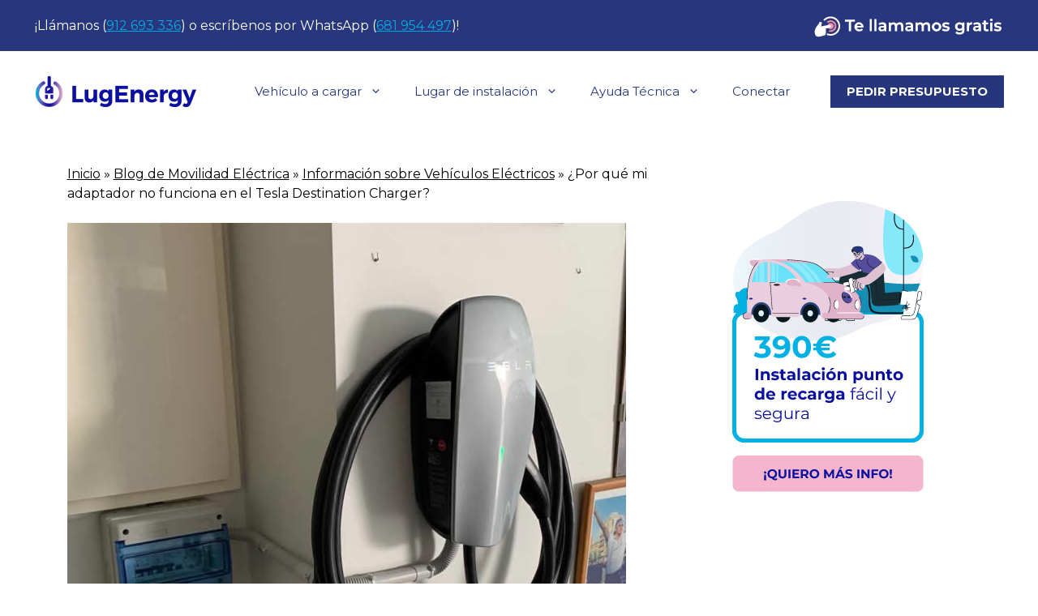

--- FILE ---
content_type: text/html; charset=UTF-8
request_url: https://www.lugenergy.com/tesla-destination-charger-adaptador-tipo1/
body_size: 21397
content:
<!DOCTYPE html>
<html lang="es">
<head>
	<!-- Google Tag Manager -->
<script>(function(w,d,s,l,i){w[l]=w[l]||[];w[l].push({'gtm.start':
new Date().getTime(),event:'gtm.js'});var f=d.getElementsByTagName(s)[0],
j=d.createElement(s),dl=l!='dataLayer'?'&l='+l:'';j.async=true;j.src=
'https://www.googletagmanager.com/gtm.js?id='+i+dl;f.parentNode.insertBefore(j,f);
})(window,document,'script','dataLayer','GTM-WHL822H');</script>
<!-- End Google Tag Manager -->
	<meta charset="UTF-8">
	<link rel="profile" href="https://gmpg.org/xfn/11">
	<meta name='robots' content='index, follow, max-image-preview:large, max-snippet:-1, max-video-preview:-1' />
<meta name="viewport" content="width=device-width, initial-scale=1">
	<!-- This site is optimized with the Yoast SEO plugin v25.3.1 - https://yoast.com/wordpress/plugins/seo/ -->
	<title>Tesla Destination Charger ▷ Error con el Adaptador | LugEnergy</title><link rel="stylesheet" href="https://www.lugenergy.com/wp-content/cache/min/1/3dd81b907c06900624380e7809ecfdb9.css" media="all" data-minify="1" />
	<meta name="description" content="Conoce la razón de por qué el Adaptador de coche eléctrico no funciona en el Tesla Destination Charger | ¿Cómo Solucionarlo?" />
	<link rel="canonical" href="https://www.lugenergy.com/tesla-destination-charger-adaptador-tipo1/" />
	<meta property="og:locale" content="es_ES" />
	<meta property="og:type" content="article" />
	<meta property="og:title" content="Tesla Destination Charger ▷ Error con el Adaptador | LugEnergy" />
	<meta property="og:description" content="Conoce la razón de por qué el Adaptador de coche eléctrico no funciona en el Tesla Destination Charger | ¿Cómo Solucionarlo?" />
	<meta property="og:url" content="https://www.lugenergy.com/tesla-destination-charger-adaptador-tipo1/" />
	<meta property="og:site_name" content="LugEnergy" />
	<meta property="article:published_time" content="2019-06-23T07:55:43+00:00" />
	<meta property="article:modified_time" content="2024-02-07T13:59:17+00:00" />
	<meta property="og:image" content="https://www.lugenergy.com/imagenes//2019/06/tesla-wall-comander.jpeg" />
	<meta property="og:image:width" content="689" />
	<meta property="og:image:height" content="650" />
	<meta property="og:image:type" content="image/jpeg" />
	<meta name="author" content="LugEnergy2020ESP" />
	<meta name="twitter:card" content="summary_large_image" />
	<meta name="twitter:creator" content="@lugenergy" />
	<meta name="twitter:site" content="@lugenergy" />
	<meta name="twitter:label1" content="Escrito por" />
	<meta name="twitter:data1" content="LugEnergy2020ESP" />
	<meta name="twitter:label2" content="Tiempo de lectura" />
	<meta name="twitter:data2" content="2 minutos" />
	<script type="application/ld+json" class="yoast-schema-graph">{"@context":"https://schema.org","@graph":[{"@type":"Article","@id":"https://www.lugenergy.com/tesla-destination-charger-adaptador-tipo1/#article","isPartOf":{"@id":"https://www.lugenergy.com/tesla-destination-charger-adaptador-tipo1/"},"author":{"name":"LugEnergy2020ESP","@id":"https://www.lugenergy.com/#/schema/person/026472c018a50871a1de930a0b7cad0c"},"headline":"¿Por qué mi adaptador no funciona en el Tesla Destination Charger?","datePublished":"2019-06-23T07:55:43+00:00","dateModified":"2024-02-07T13:59:17+00:00","mainEntityOfPage":{"@id":"https://www.lugenergy.com/tesla-destination-charger-adaptador-tipo1/"},"wordCount":248,"commentCount":0,"publisher":{"@id":"https://www.lugenergy.com/#organization"},"image":{"@id":"https://www.lugenergy.com/tesla-destination-charger-adaptador-tipo1/#primaryimage"},"thumbnailUrl":"https://www.lugenergy.com/imagenes//2019/06/tesla-wall-comander.jpeg","articleSection":["Información sobre Vehículos Eléctricos"],"inLanguage":"es","potentialAction":[{"@type":"CommentAction","name":"Comment","target":["https://www.lugenergy.com/tesla-destination-charger-adaptador-tipo1/#respond"]}]},{"@type":"WebPage","@id":"https://www.lugenergy.com/tesla-destination-charger-adaptador-tipo1/","url":"https://www.lugenergy.com/tesla-destination-charger-adaptador-tipo1/","name":"Tesla Destination Charger ▷ Error con el Adaptador | LugEnergy","isPartOf":{"@id":"https://www.lugenergy.com/#website"},"primaryImageOfPage":{"@id":"https://www.lugenergy.com/tesla-destination-charger-adaptador-tipo1/#primaryimage"},"image":{"@id":"https://www.lugenergy.com/tesla-destination-charger-adaptador-tipo1/#primaryimage"},"thumbnailUrl":"https://www.lugenergy.com/imagenes//2019/06/tesla-wall-comander.jpeg","datePublished":"2019-06-23T07:55:43+00:00","dateModified":"2024-02-07T13:59:17+00:00","description":"Conoce la razón de por qué el Adaptador de coche eléctrico no funciona en el Tesla Destination Charger | ¿Cómo Solucionarlo?","breadcrumb":{"@id":"https://www.lugenergy.com/tesla-destination-charger-adaptador-tipo1/#breadcrumb"},"inLanguage":"es","potentialAction":[{"@type":"ReadAction","target":["https://www.lugenergy.com/tesla-destination-charger-adaptador-tipo1/"]}]},{"@type":"ImageObject","inLanguage":"es","@id":"https://www.lugenergy.com/tesla-destination-charger-adaptador-tipo1/#primaryimage","url":"https://www.lugenergy.com/imagenes//2019/06/tesla-wall-comander.jpeg","contentUrl":"https://www.lugenergy.com/imagenes//2019/06/tesla-wall-comander.jpeg","width":689,"height":650},{"@type":"BreadcrumbList","@id":"https://www.lugenergy.com/tesla-destination-charger-adaptador-tipo1/#breadcrumb","itemListElement":[{"@type":"ListItem","position":1,"name":"Inicio","item":"https://www.lugenergy.com/"},{"@type":"ListItem","position":2,"name":"Blog de Movilidad Eléctrica","item":"https://www.lugenergy.com/movilidad-electrica/"},{"@type":"ListItem","position":3,"name":"Información sobre Vehículos Eléctricos","item":"https://www.lugenergy.com/vehiculo-electrico/"},{"@type":"ListItem","position":4,"name":"¿Por qué mi adaptador no funciona en el Tesla Destination Charger?"}]},{"@type":"WebSite","@id":"https://www.lugenergy.com/#website","url":"https://www.lugenergy.com/","name":"LugEnergy","description":"Instalamos puntos de recarga para Vehículos Eléctricos","publisher":{"@id":"https://www.lugenergy.com/#organization"},"potentialAction":[{"@type":"SearchAction","target":{"@type":"EntryPoint","urlTemplate":"https://www.lugenergy.com/?s={search_term_string}"},"query-input":{"@type":"PropertyValueSpecification","valueRequired":true,"valueName":"search_term_string"}}],"inLanguage":"es"},{"@type":"Organization","@id":"https://www.lugenergy.com/#organization","name":"LugEnergy","url":"https://www.lugenergy.com/","logo":{"@type":"ImageObject","inLanguage":"es","@id":"https://www.lugenergy.com/#/schema/logo/image/","url":"https://www.lugenergy.com/imagenes//2022/03/cropped-logo-lugenergy-1.png","contentUrl":"https://www.lugenergy.com/imagenes//2022/03/cropped-logo-lugenergy-1.png","width":400,"height":80,"caption":"LugEnergy"},"image":{"@id":"https://www.lugenergy.com/#/schema/logo/image/"},"sameAs":["https://x.com/lugenergy","https://www.linkedin.com/company/lugenergy","https://www.youtube.com/user/LugEnergy"]},{"@type":"Person","@id":"https://www.lugenergy.com/#/schema/person/026472c018a50871a1de930a0b7cad0c","name":"LugEnergy2020ESP","image":{"@type":"ImageObject","inLanguage":"es","@id":"https://www.lugenergy.com/#/schema/person/image/","url":"https://secure.gravatar.com/avatar/79b9549790bb748bb508fc09edd8e423?s=96&d=mm&r=g","contentUrl":"https://secure.gravatar.com/avatar/79b9549790bb748bb508fc09edd8e423?s=96&d=mm&r=g","caption":"LugEnergy2020ESP"}}]}</script>
	<!-- / Yoast SEO plugin. -->


<link rel='dns-prefetch' href='//js-eu1.hs-scripts.com' />
<link rel='dns-prefetch' href='//fonts.googleapis.com' />
<link rel='dns-prefetch' href='//www.lugenergy.com' />
<link rel='dns-prefetch' href='//maps.googleapis.com' />
<link rel='dns-prefetch' href='//www.gstatic.com' />
<link rel='dns-prefetch' href='//fonts.gstatic.com' />
<link rel='dns-prefetch' href='//www.google.com' />
<link rel='dns-prefetch' href='//lugenergy.com' />
<link rel='dns-prefetch' href='//connect.facebook.net' />
<link href='https://fonts.gstatic.com' crossorigin rel='preconnect' />
<link rel="alternate" type="application/rss+xml" title="LugEnergy &raquo; Feed" href="https://www.lugenergy.com/feed/" />
<link rel="alternate" type="application/rss+xml" title="LugEnergy &raquo; Feed de los comentarios" href="https://www.lugenergy.com/comments/feed/" />
<link rel="alternate" type="application/rss+xml" title="LugEnergy &raquo; Comentario ¿Por qué mi adaptador no funciona en el Tesla Destination Charger? del feed" href="https://www.lugenergy.com/tesla-destination-charger-adaptador-tipo1/feed/" />
<style type="text/css">.brave_popup{display:none}</style><script data-no-optimize="1"> var brave_popup_data = {}; var bravepop_emailValidation=false; var brave_popup_videos = {};  var brave_popup_formData = {};var brave_popup_adminUser = false; var brave_popup_pageInfo = {"type":"single","pageID":16790,"singleType":"post"};  var bravepop_emailSuggestions={};</script>
<style id='editor_plus-plugin-frontend-style-inline-css'>

    @font-face {
      font-family: 'eplus-icon';
      src: url('https://www.lugenergy.com/wp-content/plugins/editorplus/extensions/icon-inserter/fonts/eplus-icon.eot?xs1351');
      src: url('https://www.lugenergy.com/wp-content/plugins/editorplus/extensions/icon-inserter/fonts/eplus-icon.eot?xs1351#iefix')
          format('embedded-opentype'),
        url('https://www.lugenergy.com/wp-content/plugins/editorplus/extensions/icon-inserter/fonts/eplus-icon.ttf?xs1351') format('truetype'),
        url('https://www.lugenergy.com/wp-content/plugins/editorplus/extensions/icon-inserter/fonts/eplus-icon.woff?xs1351') format('woff'),
        url('https://www.lugenergy.com/wp-content/plugins/editorplus/extensions/icon-inserter/fonts/eplus-icon.svg?xs1351#eplus-icon') format('svg');
      font-weight: normal;
      font-style: normal;
      font-display: block;
    }
</style>
<style id='wp-emoji-styles-inline-css'>

	img.wp-smiley, img.emoji {
		display: inline !important;
		border: none !important;
		box-shadow: none !important;
		height: 1em !important;
		width: 1em !important;
		margin: 0 0.07em !important;
		vertical-align: -0.1em !important;
		background: none !important;
		padding: 0 !important;
	}
</style>

<style id='cb-carousel-style-inline-css'>
.wp-block-cb-carousel .slick-slide{overflow:hidden;padding-left:7.5px;padding-right:7.5px}.wp-block-cb-carousel .slick-dots li button:not(:hover):not(:active),.wp-block-cb-carousel .slick-next:not(:hover):not(:active),.wp-block-cb-carousel .slick-prev:not(:hover):not(:active){background-color:transparent}.wp-block-cb-carousel .slick-next:before,.wp-block-cb-carousel .slick-prev:before{color:#000}.wp-block-cb-carousel.alignfull .slick-next,.wp-block-cb-carousel.alignfull .slick-prev{z-index:1}.wp-block-cb-carousel.alignfull .slick-prev{left:25px}.wp-block-cb-carousel.alignfull .slick-next{right:25px}.wp-block-cb-carousel .wp-block-cover,.wp-block-cb-carousel .wp-block-image{margin-bottom:0}.wp-block-cb-carousel .wp-block-cover.aligncenter,.wp-block-cb-carousel .wp-block-image.aligncenter{margin-left:auto!important;margin-right:auto!important}.is-layout-flex .wp-block-cb-carousel{width:100%}

</style>
<style id='classic-theme-styles-inline-css'>
/*! This file is auto-generated */
.wp-block-button__link{color:#fff;background-color:#32373c;border-radius:9999px;box-shadow:none;text-decoration:none;padding:calc(.667em + 2px) calc(1.333em + 2px);font-size:1.125em}.wp-block-file__button{background:#32373c;color:#fff;text-decoration:none}
</style>
<style id='global-styles-inline-css'>
:root{--wp--preset--aspect-ratio--square: 1;--wp--preset--aspect-ratio--4-3: 4/3;--wp--preset--aspect-ratio--3-4: 3/4;--wp--preset--aspect-ratio--3-2: 3/2;--wp--preset--aspect-ratio--2-3: 2/3;--wp--preset--aspect-ratio--16-9: 16/9;--wp--preset--aspect-ratio--9-16: 9/16;--wp--preset--color--black: #000000;--wp--preset--color--cyan-bluish-gray: #abb8c3;--wp--preset--color--white: #ffffff;--wp--preset--color--pale-pink: #f78da7;--wp--preset--color--vivid-red: #cf2e2e;--wp--preset--color--luminous-vivid-orange: #ff6900;--wp--preset--color--luminous-vivid-amber: #fcb900;--wp--preset--color--light-green-cyan: #7bdcb5;--wp--preset--color--vivid-green-cyan: #00d084;--wp--preset--color--pale-cyan-blue: #8ed1fc;--wp--preset--color--vivid-cyan-blue: #0693e3;--wp--preset--color--vivid-purple: #9b51e0;--wp--preset--color--contrast: var(--contrast);--wp--preset--color--contrast-2: var(--contrast-2);--wp--preset--color--contrast-3: var(--contrast-3);--wp--preset--color--base: var(--base);--wp--preset--color--base-2: var(--base-2);--wp--preset--color--base-3: var(--base-3);--wp--preset--color--accent: var(--accent);--wp--preset--gradient--vivid-cyan-blue-to-vivid-purple: linear-gradient(135deg,rgba(6,147,227,1) 0%,rgb(155,81,224) 100%);--wp--preset--gradient--light-green-cyan-to-vivid-green-cyan: linear-gradient(135deg,rgb(122,220,180) 0%,rgb(0,208,130) 100%);--wp--preset--gradient--luminous-vivid-amber-to-luminous-vivid-orange: linear-gradient(135deg,rgba(252,185,0,1) 0%,rgba(255,105,0,1) 100%);--wp--preset--gradient--luminous-vivid-orange-to-vivid-red: linear-gradient(135deg,rgba(255,105,0,1) 0%,rgb(207,46,46) 100%);--wp--preset--gradient--very-light-gray-to-cyan-bluish-gray: linear-gradient(135deg,rgb(238,238,238) 0%,rgb(169,184,195) 100%);--wp--preset--gradient--cool-to-warm-spectrum: linear-gradient(135deg,rgb(74,234,220) 0%,rgb(151,120,209) 20%,rgb(207,42,186) 40%,rgb(238,44,130) 60%,rgb(251,105,98) 80%,rgb(254,248,76) 100%);--wp--preset--gradient--blush-light-purple: linear-gradient(135deg,rgb(255,206,236) 0%,rgb(152,150,240) 100%);--wp--preset--gradient--blush-bordeaux: linear-gradient(135deg,rgb(254,205,165) 0%,rgb(254,45,45) 50%,rgb(107,0,62) 100%);--wp--preset--gradient--luminous-dusk: linear-gradient(135deg,rgb(255,203,112) 0%,rgb(199,81,192) 50%,rgb(65,88,208) 100%);--wp--preset--gradient--pale-ocean: linear-gradient(135deg,rgb(255,245,203) 0%,rgb(182,227,212) 50%,rgb(51,167,181) 100%);--wp--preset--gradient--electric-grass: linear-gradient(135deg,rgb(202,248,128) 0%,rgb(113,206,126) 100%);--wp--preset--gradient--midnight: linear-gradient(135deg,rgb(2,3,129) 0%,rgb(40,116,252) 100%);--wp--preset--font-size--small: 13px;--wp--preset--font-size--medium: 20px;--wp--preset--font-size--large: 36px;--wp--preset--font-size--x-large: 42px;--wp--preset--spacing--20: 0.44rem;--wp--preset--spacing--30: 0.67rem;--wp--preset--spacing--40: 1rem;--wp--preset--spacing--50: 1.5rem;--wp--preset--spacing--60: 2.25rem;--wp--preset--spacing--70: 3.38rem;--wp--preset--spacing--80: 5.06rem;--wp--preset--shadow--natural: 6px 6px 9px rgba(0, 0, 0, 0.2);--wp--preset--shadow--deep: 12px 12px 50px rgba(0, 0, 0, 0.4);--wp--preset--shadow--sharp: 6px 6px 0px rgba(0, 0, 0, 0.2);--wp--preset--shadow--outlined: 6px 6px 0px -3px rgba(255, 255, 255, 1), 6px 6px rgba(0, 0, 0, 1);--wp--preset--shadow--crisp: 6px 6px 0px rgba(0, 0, 0, 1);}:where(.is-layout-flex){gap: 0.5em;}:where(.is-layout-grid){gap: 0.5em;}body .is-layout-flex{display: flex;}.is-layout-flex{flex-wrap: wrap;align-items: center;}.is-layout-flex > :is(*, div){margin: 0;}body .is-layout-grid{display: grid;}.is-layout-grid > :is(*, div){margin: 0;}:where(.wp-block-columns.is-layout-flex){gap: 2em;}:where(.wp-block-columns.is-layout-grid){gap: 2em;}:where(.wp-block-post-template.is-layout-flex){gap: 1.25em;}:where(.wp-block-post-template.is-layout-grid){gap: 1.25em;}.has-black-color{color: var(--wp--preset--color--black) !important;}.has-cyan-bluish-gray-color{color: var(--wp--preset--color--cyan-bluish-gray) !important;}.has-white-color{color: var(--wp--preset--color--white) !important;}.has-pale-pink-color{color: var(--wp--preset--color--pale-pink) !important;}.has-vivid-red-color{color: var(--wp--preset--color--vivid-red) !important;}.has-luminous-vivid-orange-color{color: var(--wp--preset--color--luminous-vivid-orange) !important;}.has-luminous-vivid-amber-color{color: var(--wp--preset--color--luminous-vivid-amber) !important;}.has-light-green-cyan-color{color: var(--wp--preset--color--light-green-cyan) !important;}.has-vivid-green-cyan-color{color: var(--wp--preset--color--vivid-green-cyan) !important;}.has-pale-cyan-blue-color{color: var(--wp--preset--color--pale-cyan-blue) !important;}.has-vivid-cyan-blue-color{color: var(--wp--preset--color--vivid-cyan-blue) !important;}.has-vivid-purple-color{color: var(--wp--preset--color--vivid-purple) !important;}.has-black-background-color{background-color: var(--wp--preset--color--black) !important;}.has-cyan-bluish-gray-background-color{background-color: var(--wp--preset--color--cyan-bluish-gray) !important;}.has-white-background-color{background-color: var(--wp--preset--color--white) !important;}.has-pale-pink-background-color{background-color: var(--wp--preset--color--pale-pink) !important;}.has-vivid-red-background-color{background-color: var(--wp--preset--color--vivid-red) !important;}.has-luminous-vivid-orange-background-color{background-color: var(--wp--preset--color--luminous-vivid-orange) !important;}.has-luminous-vivid-amber-background-color{background-color: var(--wp--preset--color--luminous-vivid-amber) !important;}.has-light-green-cyan-background-color{background-color: var(--wp--preset--color--light-green-cyan) !important;}.has-vivid-green-cyan-background-color{background-color: var(--wp--preset--color--vivid-green-cyan) !important;}.has-pale-cyan-blue-background-color{background-color: var(--wp--preset--color--pale-cyan-blue) !important;}.has-vivid-cyan-blue-background-color{background-color: var(--wp--preset--color--vivid-cyan-blue) !important;}.has-vivid-purple-background-color{background-color: var(--wp--preset--color--vivid-purple) !important;}.has-black-border-color{border-color: var(--wp--preset--color--black) !important;}.has-cyan-bluish-gray-border-color{border-color: var(--wp--preset--color--cyan-bluish-gray) !important;}.has-white-border-color{border-color: var(--wp--preset--color--white) !important;}.has-pale-pink-border-color{border-color: var(--wp--preset--color--pale-pink) !important;}.has-vivid-red-border-color{border-color: var(--wp--preset--color--vivid-red) !important;}.has-luminous-vivid-orange-border-color{border-color: var(--wp--preset--color--luminous-vivid-orange) !important;}.has-luminous-vivid-amber-border-color{border-color: var(--wp--preset--color--luminous-vivid-amber) !important;}.has-light-green-cyan-border-color{border-color: var(--wp--preset--color--light-green-cyan) !important;}.has-vivid-green-cyan-border-color{border-color: var(--wp--preset--color--vivid-green-cyan) !important;}.has-pale-cyan-blue-border-color{border-color: var(--wp--preset--color--pale-cyan-blue) !important;}.has-vivid-cyan-blue-border-color{border-color: var(--wp--preset--color--vivid-cyan-blue) !important;}.has-vivid-purple-border-color{border-color: var(--wp--preset--color--vivid-purple) !important;}.has-vivid-cyan-blue-to-vivid-purple-gradient-background{background: var(--wp--preset--gradient--vivid-cyan-blue-to-vivid-purple) !important;}.has-light-green-cyan-to-vivid-green-cyan-gradient-background{background: var(--wp--preset--gradient--light-green-cyan-to-vivid-green-cyan) !important;}.has-luminous-vivid-amber-to-luminous-vivid-orange-gradient-background{background: var(--wp--preset--gradient--luminous-vivid-amber-to-luminous-vivid-orange) !important;}.has-luminous-vivid-orange-to-vivid-red-gradient-background{background: var(--wp--preset--gradient--luminous-vivid-orange-to-vivid-red) !important;}.has-very-light-gray-to-cyan-bluish-gray-gradient-background{background: var(--wp--preset--gradient--very-light-gray-to-cyan-bluish-gray) !important;}.has-cool-to-warm-spectrum-gradient-background{background: var(--wp--preset--gradient--cool-to-warm-spectrum) !important;}.has-blush-light-purple-gradient-background{background: var(--wp--preset--gradient--blush-light-purple) !important;}.has-blush-bordeaux-gradient-background{background: var(--wp--preset--gradient--blush-bordeaux) !important;}.has-luminous-dusk-gradient-background{background: var(--wp--preset--gradient--luminous-dusk) !important;}.has-pale-ocean-gradient-background{background: var(--wp--preset--gradient--pale-ocean) !important;}.has-electric-grass-gradient-background{background: var(--wp--preset--gradient--electric-grass) !important;}.has-midnight-gradient-background{background: var(--wp--preset--gradient--midnight) !important;}.has-small-font-size{font-size: var(--wp--preset--font-size--small) !important;}.has-medium-font-size{font-size: var(--wp--preset--font-size--medium) !important;}.has-large-font-size{font-size: var(--wp--preset--font-size--large) !important;}.has-x-large-font-size{font-size: var(--wp--preset--font-size--x-large) !important;}
:where(.wp-block-post-template.is-layout-flex){gap: 1.25em;}:where(.wp-block-post-template.is-layout-grid){gap: 1.25em;}
:where(.wp-block-columns.is-layout-flex){gap: 2em;}:where(.wp-block-columns.is-layout-grid){gap: 2em;}
:root :where(.wp-block-pullquote){font-size: 1.5em;line-height: 1.6;}
</style>



<style id='toc-screen-inline-css'>
div#toc_container {background: #f9f9f9;border: 1px solid #aaaaaa;width: 100%;}div#toc_container ul li {font-size: 100%;}div#toc_container p.toc_title {color: #353535;}div#toc_container p.toc_title a,div#toc_container ul.toc_list a {color: #5b90b2;}div#toc_container p.toc_title a:visited,div#toc_container ul.toc_list a:visited {color: #36607b;}
</style>





<style id='generate-style-inline-css'>
body{background-color:var(--base-2);color:var(--contrast);}a{color:var(--accent);}a{text-decoration:underline;}.entry-title a, .site-branding a, a.button, .wp-block-button__link, .main-navigation a{text-decoration:none;}a:hover, a:focus, a:active{color:var(--contrast);}.grid-container{max-width:1195px;}.wp-block-group__inner-container{max-width:1195px;margin-left:auto;margin-right:auto;}.site-header .header-image{width:200px;}:root{--contrast:#26367d;--contrast-2:#26367d;--contrast-3:#ee0d0d;--base:#ff0000;--base-2:#ffffff;--base-3:#ffffff;--accent:#000000;}.has-contrast-color{color:#26367d;}.has-contrast-background-color{background-color:#26367d;}.has-contrast-2-color{color:#26367d;}.has-contrast-2-background-color{background-color:#26367d;}.has-contrast-3-color{color:#ee0d0d;}.has-contrast-3-background-color{background-color:#ee0d0d;}.has-base-color{color:#ff0000;}.has-base-background-color{background-color:#ff0000;}.has-base-2-color{color:#ffffff;}.has-base-2-background-color{background-color:#ffffff;}.has-base-3-color{color:#ffffff;}.has-base-3-background-color{background-color:#ffffff;}.has-accent-color{color:#000000;}.has-accent-background-color{background-color:#000000;}body, button, input, select, textarea{font-family:Montserrat, sans-serif;font-size:16px;}p{margin-bottom:1.5em;}.top-bar{background-color:#27367D;color:var(--base-3);}.top-bar a{color:#00abe1;}.top-bar a:hover{color:#f6b7ce;}.site-header{background-color:var(--base-3);color:var(--accent);}.site-header a{color:#ffffff;}.main-title a,.main-title a:hover{color:var(--contrast);}.site-description{color:var(--contrast-2);}.main-navigation,.main-navigation ul ul{background-color:#ffffff;}.main-navigation .main-nav ul li a, .main-navigation .menu-toggle, .main-navigation .menu-bar-items{color:#26367d;}.main-navigation .main-nav ul li:not([class*="current-menu-"]):hover > a, .main-navigation .main-nav ul li:not([class*="current-menu-"]):focus > a, .main-navigation .main-nav ul li.sfHover:not([class*="current-menu-"]) > a, .main-navigation .menu-bar-item:hover > a, .main-navigation .menu-bar-item.sfHover > a{color:var(--contrast);background-color:#ffffff;}button.menu-toggle:hover,button.menu-toggle:focus{color:#26367d;}.main-navigation .main-nav ul li[class*="current-menu-"] > a{color:var(--contrast);background-color:#ffffff;}.navigation-search input[type="search"],.navigation-search input[type="search"]:active, .navigation-search input[type="search"]:focus, .main-navigation .main-nav ul li.search-item.active > a, .main-navigation .menu-bar-items .search-item.active > a{color:var(--contrast);background-color:#ffffff;}.main-navigation ul ul{background-color:#f2f2f2;}.separate-containers .inside-article, .separate-containers .comments-area, .separate-containers .page-header, .one-container .container, .separate-containers .paging-navigation, .inside-page-header{color:var(--accent);background-color:#ffffff;}.inside-article a,.paging-navigation a,.comments-area a,.page-header a{color:#26367d;}.entry-title a{color:var(--contrast);}.entry-title a:hover{color:var(--contrast-2);}.entry-meta{color:var(--contrast);}.sidebar .widget{color:#9f9f9f;}.footer-widgets{background-color:var(--base-3);}.footer-widgets a{color:#25377A;}.footer-widgets a:hover{color:#4f67bf;}.footer-widgets .widget-title{color:#25377A;}.site-info{color:#25377A;background-color:var(--base-3);}input[type="text"],input[type="email"],input[type="url"],input[type="password"],input[type="search"],input[type="tel"],input[type="number"],textarea,select{color:#27367D;background-color:#fbfbfb;border-color:var(--base-3);}input[type="text"]:focus,input[type="email"]:focus,input[type="url"]:focus,input[type="password"]:focus,input[type="search"]:focus,input[type="tel"]:focus,input[type="number"]:focus,textarea:focus,select:focus{color:#27367D;background-color:var(--base-2);border-color:#f78da7;}button,html input[type="button"],input[type="reset"],input[type="submit"],a.button,a.wp-block-button__link:not(.has-background){color:var(--base-3);background-color:#05A0D4;}button:hover,html input[type="button"]:hover,input[type="reset"]:hover,input[type="submit"]:hover,a.button:hover,button:focus,html input[type="button"]:focus,input[type="reset"]:focus,input[type="submit"]:focus,a.button:focus,a.wp-block-button__link:not(.has-background):active,a.wp-block-button__link:not(.has-background):focus,a.wp-block-button__link:not(.has-background):hover{color:#ffffff;background-color:#27367D;}a.generate-back-to-top{background-color:rgba( 0,0,0,0.4 );color:#ffffff;}a.generate-back-to-top:hover,a.generate-back-to-top:focus{background-color:rgba( 0,0,0,0.6 );color:#ffffff;}@media (max-width:768px){.main-navigation .menu-bar-item:hover > a, .main-navigation .menu-bar-item.sfHover > a{background:none;color:#26367d;}}.inside-top-bar.grid-container{max-width:1275px;}.inside-header.grid-container{max-width:1275px;}.site-main .wp-block-group__inner-container{padding:40px;}.separate-containers .paging-navigation{padding-top:20px;padding-bottom:20px;}.entry-content .alignwide, body:not(.no-sidebar) .entry-content .alignfull{margin-left:-40px;width:calc(100% + 80px);max-width:calc(100% + 80px);}.rtl .menu-item-has-children .dropdown-menu-toggle{padding-left:20px;}.rtl .main-navigation .main-nav ul li.menu-item-has-children > a{padding-right:20px;}.footer-widgets-container.grid-container{max-width:1275px;}.inside-site-info.grid-container{max-width:1275px;}@media (max-width:768px){.separate-containers .inside-article, .separate-containers .comments-area, .separate-containers .page-header, .separate-containers .paging-navigation, .one-container .site-content, .inside-page-header{padding:30px;}.site-main .wp-block-group__inner-container{padding:30px;}.inside-top-bar{padding-right:30px;padding-left:30px;}.inside-header{padding-right:30px;padding-left:30px;}.widget-area .widget{padding-top:30px;padding-right:30px;padding-bottom:30px;padding-left:30px;}.footer-widgets-container{padding-top:30px;padding-right:30px;padding-bottom:30px;padding-left:30px;}.inside-site-info{padding-right:30px;padding-left:30px;}.entry-content .alignwide, body:not(.no-sidebar) .entry-content .alignfull{margin-left:-30px;width:calc(100% + 60px);max-width:calc(100% + 60px);}.one-container .site-main .paging-navigation{margin-bottom:20px;}}/* End cached CSS */.is-right-sidebar{width:30%;}.is-left-sidebar{width:30%;}.site-content .content-area{width:70%;}@media (max-width:768px){.main-navigation .menu-toggle,.sidebar-nav-mobile:not(#sticky-placeholder){display:block;}.main-navigation ul,.gen-sidebar-nav,.main-navigation:not(.slideout-navigation):not(.toggled) .main-nav > ul,.has-inline-mobile-toggle #site-navigation .inside-navigation > *:not(.navigation-search):not(.main-nav){display:none;}.nav-align-right .inside-navigation,.nav-align-center .inside-navigation{justify-content:space-between;}.has-inline-mobile-toggle .mobile-menu-control-wrapper{display:flex;flex-wrap:wrap;}.has-inline-mobile-toggle .inside-header{flex-direction:row;text-align:left;flex-wrap:wrap;}.has-inline-mobile-toggle .header-widget,.has-inline-mobile-toggle #site-navigation{flex-basis:100%;}.nav-float-left .has-inline-mobile-toggle #site-navigation{order:10;}}
</style>

<link rel='stylesheet' id='generate-google-fonts-css' href='https://fonts.googleapis.com/css?family=Montserrat+Alternates%3A100%2C100italic%2C200%2C200italic%2C300%2C300italic%2Cregular%2Citalic%2C500%2C500italic%2C600%2C600italic%2C700%2C700italic%2C800%2C800italic%2C900%2C900italic%7CMontserrat%3A100%2C100italic%2C200%2C200italic%2C300%2C300italic%2Cregular%2Citalic%2C500%2C500italic%2C600%2C600italic%2C700%2C700italic%2C800%2C800italic%2C900%2C900italic&#038;display=auto&#038;ver=3.1.3' media='all' />
<script src="https://www.lugenergy.com/wp-includes/js/jquery/jquery.min.js?ver=3.7.1" id="jquery-core-js"></script>
<script src="https://www.lugenergy.com/wp-includes/js/jquery/jquery-migrate.min.js?ver=3.4.1" id="jquery-migrate-js"></script>
<script src="https://www.lugenergy.com/wp-content/plugins/WP_Estimation_Form/assets/js/lfb_frontend.min.js?ver=9.749" id="lfb_frontendGlobal-js"></script>
<script src="https://www.lugenergy.com/wp-content/plugins/bt_cost_calculator/jquery.dd.js?ver=6.6.4" id="bt_cc_dd-js"></script>
<script src="https://www.lugenergy.com/wp-content/plugins/bt_cost_calculator/cc.main.js?ver=6.6.4" id="bt_cc_main-js"></script>
<script id="bt_cc_main-js-after">
window.bt_cc_translate = [];window.bt_cc_translate['prev'] = 'Prev';window.bt_cc_translate['next'] = 'Next';window.bt_cc_translate['su'] = 'Su';window.bt_cc_translate['mo'] = 'Mo';window.bt_cc_translate['tu'] = 'Tu';window.bt_cc_translate['we'] = 'We';window.bt_cc_translate['th'] = 'Th';window.bt_cc_translate['fr'] = 'Fr';window.bt_cc_translate['sa'] = 'Sa';window.bt_cc_translate['january'] = 'January';window.bt_cc_translate['february'] = 'February';window.bt_cc_translate['march'] = 'March';window.bt_cc_translate['april'] = 'April';window.bt_cc_translate['may'] = 'May';window.bt_cc_translate['june'] = 'June';window.bt_cc_translate['july'] = 'July';window.bt_cc_translate['august'] = 'August';window.bt_cc_translate['september'] = 'September';window.bt_cc_translate['october'] = 'October';window.bt_cc_translate['november'] = 'November';window.bt_cc_translate['december'] = 'December';
</script>
<script id="ai-js-js-extra">
var MyAjax = {"ajaxurl":"https:\/\/www.lugenergy.com\/wp-admin\/admin-ajax.php","security":"2234df33a5"};
</script>
<script src="https://www.lugenergy.com/wp-content/plugins/advanced-iframe/js/ai.min.js?ver=733075" id="ai-js-js"></script>
<link rel="EditURI" type="application/rsd+xml" title="RSD" href="https://www.lugenergy.com/xmlrpc.php?rsd" />
<meta name="generator" content="WordPress 6.6.4" />
<link rel='shortlink' href='https://www.lugenergy.com/?p=16790' />
<link rel="alternate" title="oEmbed (JSON)" type="application/json+oembed" href="https://www.lugenergy.com/wp-json/oembed/1.0/embed?url=https%3A%2F%2Fwww.lugenergy.com%2Ftesla-destination-charger-adaptador-tipo1%2F" />
<link rel="alternate" title="oEmbed (XML)" type="text/xml+oembed" href="https://www.lugenergy.com/wp-json/oembed/1.0/embed?url=https%3A%2F%2Fwww.lugenergy.com%2Ftesla-destination-charger-adaptador-tipo1%2F&#038;format=xml" />
<meta name="cdp-version" content="1.4.4" /><style>

/* CSS added by Hide Metadata Plugin */

.entry-meta .byline:before,
			.entry-header .entry-meta span.byline:before,
			.entry-meta .byline:after,
			.entry-header .entry-meta span.byline:after,
			.single .byline, .group-blog .byline,
			.entry-meta .byline,
			.entry-header .entry-meta > span.byline,
			.entry-meta .author.vcard  {
				content: '';
				display: none;
				margin: 0;
			}</style>
			<!-- DO NOT COPY THIS SNIPPET! Start of Page Analytics Tracking for HubSpot WordPress plugin v11.1.65-->
			<script class="hsq-set-content-id" data-content-id="blog-post">
				var _hsq = _hsq || [];
				_hsq.push(["setContentType", "blog-post"]);
			</script>
			<!-- DO NOT COPY THIS SNIPPET! End of Page Analytics Tracking for HubSpot WordPress plugin -->
			<link rel="pingback" href="https://www.lugenergy.com/xmlrpc.php">

<style>
/* estilos pop up te llamamos */
	
.netelip_c2c_show{
    border-radius: 15px!important;
    border-color: #dbdbdb!important;
    padding: 1.5em!important;
}
.netelip_c2c_barraCss_color{
    background-color: #ffffff!important;
}
#netelip_c2c_0head img, #netelip_c2c_1head img {
    border-radius: 8px!important;
}
#netelip_c2c_2body {
    padding: 1em!important;
}
.netelip_c2c_containerTel{
    display: grid;
    padding: 1.5em 0em!important;
}
.netelip_c2c_containerTel input{
    padding: 0.5em!important;
    margin-bottom: 1em!important;
    border-radius: 8px!important;
    border-color: #dbdbdb!important;
    border-width: 2px!important;
    text-align: center;
}
.netelip_c2c_containerTel input:focus{
	outline:none;
	}
.netelip_c2c_btnCall {
    border-radius: 8px;
}
#netelip_c2c_form0 div:not([class]):last-of-type {
	display: none;
}
#netelip_c2c_form1 div:not([class]):last-of-type {
	display: none;
}
	
	/* fin estilos pop up te llamamos */
</style>
<link rel="icon" href="https://www.lugenergy.com/imagenes//2022/03/cropped-lugenergy-favicon-2-32x32.png" sizes="32x32" />
<link rel="icon" href="https://www.lugenergy.com/imagenes//2022/03/cropped-lugenergy-favicon-2-192x192.png" sizes="192x192" />
<link rel="apple-touch-icon" href="https://www.lugenergy.com/imagenes//2022/03/cropped-lugenergy-favicon-2-180x180.png" />
<meta name="msapplication-TileImage" content="https://www.lugenergy.com/imagenes//2022/03/cropped-lugenergy-favicon-2-270x270.png" />
		<style id="wp-custom-css">
			.page-header-image{
display: none !important;
}
/*
Formulario CF7 a 2 columnas responsive
*/
#responsive-form{
	max-width:600px /*-- change this to get your desired form width --*/;
	margin:0 auto;
        width:100%;
}
.form-row{
	width: 100%;
}
.column-half, .column-full{
	float: left;
	position: relative;
	padding: 0.65rem;
	width:100%;
	-webkit-box-sizing: border-box;
        -moz-box-sizing: border-box;
        box-sizing: border-box
}
.clearfix:after {
	content: "";
	display: table;
	clear: both;
}
.solicitud-confirmada{
	border-left:none;
	margin-top:0;
}
.wpcf7-acceptance span{
	font-size: 0.95em;
}
/**---------------- Media query ----------------**/
@media only screen and (min-width: 48em) { 
	.column-half{
		width: 50%;
	}
}

/*
Ancho completo
*/
.alignwide, .alignfull {
     width:  100vw;
     max-width:  100vw;
     margin-left:  calc(50% - 50vw);
}

/*Añadir botón menu superior*/

@media (min-width:100px) {
	.main-navigation .main-nav ul li.nav-button a {
		background-color: #26367d;
		color: #ffffff;
		font-weight: bold;
		margin-left: 30px;
		line-height: 40px;
    text-align: center;
		
    }
	.main-navigation .main-nav ul li.nav-button a:hover {
		color: #26367d;
    background-color: #f6b7ce;
}
	
@media (max-width: 768px) {
/* CSS in here for mobile only */
.main-navigation .main-nav ul li.nav-button a {
    background-color: #26367d;
    color: #ffffff;
	  font-weight: bold;
    margin-top: 10px;
    margin: 15px;
    line-height: 40px;
    text-align: center;
}
}

@media (max-width: 768px) {
/* CSS in here for mobile only */
.main-navigation .main-nav ul li.nav-button a:hover {
    background-color: #f6b7ce;
    color: #26367d;
    margin-top: 10px;
    margin: 15px;
	  line-height: 40x; 
}
	
.grecaptcha-badge { opacity:0;}
	
	
.entry-meta {
display:none;
	}		</style>
		<noscript><style id="rocket-lazyload-nojs-css">.rll-youtube-player, [data-lazy-src]{display:none !important;}</style></noscript>	<!-- Meta Pixel Code -->
<script>
!function(f,b,e,v,n,t,s)
{if(f.fbq)return;n=f.fbq=function(){n.callMethod?
n.callMethod.apply(n,arguments):n.queue.push(arguments)};
if(!f._fbq)f._fbq=n;n.push=n;n.loaded=!0;n.version='2.0';
n.queue=[];t=b.createElement(e);t.async=!0;
t.src=v;s=b.getElementsByTagName(e)[0];
s.parentNode.insertBefore(t,s)}(window, document,'script',
'https://connect.facebook.net/en_US/fbevents.js');
fbq('init', '566947375042028');
fbq('track', 'PageView');
</script>
<noscript><img height="1" width="1" style="display:none"
src="https://www.facebook.com/tr?id=566947375042028&ev=PageView&noscript=1"
/></noscript>
<!-- End Meta Pixel Code -->
	<meta name="facebook-domain-verification" content="cwhx1cehgbrw9ly3mgghmefzuiopx2" /> 

	
	</head>

<body data-rsssl=1 class="post-template-default single single-post postid-16790 single-format-standard wp-custom-logo wp-embed-responsive eplus_styles right-sidebar nav-float-right one-container header-aligned-center dropdown-hover featured-image-active" itemtype="https://schema.org/Blog" itemscope>
	<!-- Google Tag Manager (noscript) -->
<noscript><iframe src="https://www.googletagmanager.com/ns.html?id=GTM-WHL822H"
height="0" width="0" style="display:none;visibility:hidden"></iframe></noscript>
<!-- End Google Tag Manager (noscript) -->
	<a class="screen-reader-text skip-link" href="#content" title="Saltar al contenido">Saltar al contenido</a>		<div class="top-bar top-bar-align-left">
			<div class="inside-top-bar grid-container">
				<aside id="block-168" class="widget inner-padding widget_block"><style>
  .call-text-button {
    margin-bottom: 0em!important;
    line-height: 0!important;
  }
.space-text {
    margin-bottom: 0;
}
.inside-top-bar #block-168{
    padding-top: 1em;
    margin-bottom: -1em;
}
</style>
<p class="call-button"></p>
<p class="call-button"></p><p class="space-text"><center><font class="call-button" size="+0">¡Llámanos (<a href="tel:+34912693336">912 693 336</a>) o escríbenos por WhatsApp (<a rel="noreferrer noopener" href="https://api.whatsapp.com/send?phone=34681954497&amp;text=Hola%2C%20deseo%20informaci%C3%B3n%20" target="_blank">681 954 497</a>)!</font></center></p><font size="+0"><font color="#26367d"></font><p></p>
</font><p class="call-button"><font size="+0"></font></p>
<p class="call-button"><font size="+0"></font></p></aside><aside id="block-169" class="widget inner-padding widget_block"><style>
  .call-button {
    margin-bottom: 0em!important;
    line-height: 0!important;
  }
</style>
<p class="call-button"><font color="#26367d"><!-- Click to call STARTS HERE --><br>
<script id="c2c-button" data-responsive="responsive" src="//apps.netelip.com/clicktocall/api2/js/api2.js?btnid=3671&amp;atk=54a37d05733189d1414cd0ffc3b6d241" type="text/javascript"></script><br>
<!-- Click to call ENDS HERE --></font></p></aside>			</div>
		</div>
				<header class="site-header has-inline-mobile-toggle" id="masthead" aria-label="Sitio"  itemtype="https://schema.org/WPHeader" itemscope>
			<div class="inside-header grid-container">
				<div class="site-logo">
					<a href="https://www.lugenergy.com/" title="LugEnergy" rel="home">
						<img  class="header-image is-logo-image" alt="LugEnergy" src="data:image/svg+xml,%3Csvg%20xmlns='http://www.w3.org/2000/svg'%20viewBox='0%200%20400%2080'%3E%3C/svg%3E" title="LugEnergy" width="400" height="80" data-lazy-src="https://www.lugenergy.com/imagenes//2022/03/cropped-logo-lugenergy-1.png" /><noscript><img  class="header-image is-logo-image" alt="LugEnergy" src="https://www.lugenergy.com/imagenes//2022/03/cropped-logo-lugenergy-1.png" title="LugEnergy" width="400" height="80" /></noscript>
					</a>
				</div>	<nav class="main-navigation mobile-menu-control-wrapper" id="mobile-menu-control-wrapper" aria-label="Cambiar a móvil">
				<button data-nav="site-navigation" class="menu-toggle" aria-controls="primary-menu" aria-expanded="false">
			<span class="gp-icon icon-menu-bars"><svg viewBox="0 0 512 512" aria-hidden="true" xmlns="http://www.w3.org/2000/svg" width="1em" height="1em"><path d="M0 96c0-13.255 10.745-24 24-24h464c13.255 0 24 10.745 24 24s-10.745 24-24 24H24c-13.255 0-24-10.745-24-24zm0 160c0-13.255 10.745-24 24-24h464c13.255 0 24 10.745 24 24s-10.745 24-24 24H24c-13.255 0-24-10.745-24-24zm0 160c0-13.255 10.745-24 24-24h464c13.255 0 24 10.745 24 24s-10.745 24-24 24H24c-13.255 0-24-10.745-24-24z" /></svg><svg viewBox="0 0 512 512" aria-hidden="true" xmlns="http://www.w3.org/2000/svg" width="1em" height="1em"><path d="M71.029 71.029c9.373-9.372 24.569-9.372 33.942 0L256 222.059l151.029-151.03c9.373-9.372 24.569-9.372 33.942 0 9.372 9.373 9.372 24.569 0 33.942L289.941 256l151.03 151.029c9.372 9.373 9.372 24.569 0 33.942-9.373 9.372-24.569 9.372-33.942 0L256 289.941l-151.029 151.03c-9.373 9.372-24.569 9.372-33.942 0-9.372-9.373-9.372-24.569 0-33.942L222.059 256 71.029 104.971c-9.372-9.373-9.372-24.569 0-33.942z" /></svg></span><span class="screen-reader-text">Menú</span>		</button>
	</nav>
			<nav class="main-navigation sub-menu-right" id="site-navigation" aria-label="Principal"  itemtype="https://schema.org/SiteNavigationElement" itemscope>
			<div class="inside-navigation grid-container">
								<button class="menu-toggle" aria-controls="primary-menu" aria-expanded="false">
					<span class="gp-icon icon-menu-bars"><svg viewBox="0 0 512 512" aria-hidden="true" xmlns="http://www.w3.org/2000/svg" width="1em" height="1em"><path d="M0 96c0-13.255 10.745-24 24-24h464c13.255 0 24 10.745 24 24s-10.745 24-24 24H24c-13.255 0-24-10.745-24-24zm0 160c0-13.255 10.745-24 24-24h464c13.255 0 24 10.745 24 24s-10.745 24-24 24H24c-13.255 0-24-10.745-24-24zm0 160c0-13.255 10.745-24 24-24h464c13.255 0 24 10.745 24 24s-10.745 24-24 24H24c-13.255 0-24-10.745-24-24z" /></svg><svg viewBox="0 0 512 512" aria-hidden="true" xmlns="http://www.w3.org/2000/svg" width="1em" height="1em"><path d="M71.029 71.029c9.373-9.372 24.569-9.372 33.942 0L256 222.059l151.029-151.03c9.373-9.372 24.569-9.372 33.942 0 9.372 9.373 9.372 24.569 0 33.942L289.941 256l151.03 151.029c9.372 9.373 9.372 24.569 0 33.942-9.373 9.372-24.569 9.372-33.942 0L256 289.941l-151.029 151.03c-9.373 9.372-24.569 9.372-33.942 0-9.372-9.373-9.372-24.569 0-33.942L222.059 256 71.029 104.971c-9.372-9.373-9.372-24.569 0-33.942z" /></svg></span><span class="mobile-menu">Menú</span>				</button>
				<div id="primary-menu" class="main-nav"><ul id="menu-menu-principal" class=" menu sf-menu"><li id="menu-item-42204" class="menu-item menu-item-type-post_type menu-item-object-page menu-item-has-children menu-item-42204"><a href="https://www.lugenergy.com/carga-vehiculos-electricos/">Vehículo a cargar<span role="presentation" class="dropdown-menu-toggle"><span class="gp-icon icon-arrow"><svg viewBox="0 0 330 512" aria-hidden="true" xmlns="http://www.w3.org/2000/svg" width="1em" height="1em"><path d="M305.913 197.085c0 2.266-1.133 4.815-2.833 6.514L171.087 335.593c-1.7 1.7-4.249 2.832-6.515 2.832s-4.815-1.133-6.515-2.832L26.064 203.599c-1.7-1.7-2.832-4.248-2.832-6.514s1.132-4.816 2.832-6.515l14.162-14.163c1.7-1.699 3.966-2.832 6.515-2.832 2.266 0 4.815 1.133 6.515 2.832l111.316 111.317 111.316-111.317c1.7-1.699 4.249-2.832 6.515-2.832s4.815 1.133 6.515 2.832l14.162 14.163c1.7 1.7 2.833 4.249 2.833 6.515z" /></svg></span></span></a>
<ul class="sub-menu">
	<li id="menu-item-58370" class="menu-item menu-item-type-post_type menu-item-object-page menu-item-has-children menu-item-58370"><a href="https://www.lugenergy.com/carga-vehiculos-electricos/coche-electrico/">Un coche eléctrico<span role="presentation" class="dropdown-menu-toggle"><span class="gp-icon icon-arrow-right"><svg viewBox="0 0 192 512" aria-hidden="true" xmlns="http://www.w3.org/2000/svg" width="1em" height="1em" fill-rule="evenodd" clip-rule="evenodd" stroke-linejoin="round" stroke-miterlimit="1.414"><path d="M178.425 256.001c0 2.266-1.133 4.815-2.832 6.515L43.599 394.509c-1.7 1.7-4.248 2.833-6.514 2.833s-4.816-1.133-6.515-2.833l-14.163-14.162c-1.699-1.7-2.832-3.966-2.832-6.515 0-2.266 1.133-4.815 2.832-6.515l111.317-111.316L16.407 144.685c-1.699-1.7-2.832-4.249-2.832-6.515s1.133-4.815 2.832-6.515l14.163-14.162c1.7-1.7 4.249-2.833 6.515-2.833s4.815 1.133 6.514 2.833l131.994 131.993c1.7 1.7 2.832 4.249 2.832 6.515z" fill-rule="nonzero" /></svg></span></span></a>
	<ul class="sub-menu">
		<li id="menu-item-58380" class="menu-item menu-item-type-post_type menu-item-object-page menu-item-58380"><a href="https://www.lugenergy.com/carga-vehiculos-electricos/coche-electrico/modelos/">Modelos de coches eléctricos</a></li>
	</ul>
</li>
	<li id="menu-item-58371" class="menu-item menu-item-type-post_type menu-item-object-page menu-item-has-children menu-item-58371"><a href="https://www.lugenergy.com/carga-vehiculos-electricos/coche-hibrido-enchufable/">Un coche híbrido enchufable<span role="presentation" class="dropdown-menu-toggle"><span class="gp-icon icon-arrow-right"><svg viewBox="0 0 192 512" aria-hidden="true" xmlns="http://www.w3.org/2000/svg" width="1em" height="1em" fill-rule="evenodd" clip-rule="evenodd" stroke-linejoin="round" stroke-miterlimit="1.414"><path d="M178.425 256.001c0 2.266-1.133 4.815-2.832 6.515L43.599 394.509c-1.7 1.7-4.248 2.833-6.514 2.833s-4.816-1.133-6.515-2.833l-14.163-14.162c-1.699-1.7-2.832-3.966-2.832-6.515 0-2.266 1.133-4.815 2.832-6.515l111.317-111.316L16.407 144.685c-1.699-1.7-2.832-4.249-2.832-6.515s1.133-4.815 2.832-6.515l14.163-14.162c1.7-1.7 4.249-2.833 6.515-2.833s4.815 1.133 6.514 2.833l131.994 131.993c1.7 1.7 2.832 4.249 2.832 6.515z" fill-rule="nonzero" /></svg></span></span></a>
	<ul class="sub-menu">
		<li id="menu-item-42216" class="menu-item menu-item-type-custom menu-item-object-custom menu-item-42216"><a href="https://www.lugenergy.com/carga-vehiculos-electricos/coche-hibrido-enchufable/modelos/">Modelos de coches híbridos enchufables</a></li>
	</ul>
</li>
	<li id="menu-item-58372" class="menu-item menu-item-type-post_type menu-item-object-page menu-item-58372"><a href="https://www.lugenergy.com/carga-vehiculos-electricos/moto-electrica/">Una moto eléctrica</a></li>
</ul>
</li>
<li id="menu-item-42208" class="menu-item menu-item-type-post_type menu-item-object-page menu-item-has-children menu-item-42208"><a href="https://www.lugenergy.com/lugar-para-instalacion-puntos-recarga/">Lugar de instalación<span role="presentation" class="dropdown-menu-toggle"><span class="gp-icon icon-arrow"><svg viewBox="0 0 330 512" aria-hidden="true" xmlns="http://www.w3.org/2000/svg" width="1em" height="1em"><path d="M305.913 197.085c0 2.266-1.133 4.815-2.833 6.514L171.087 335.593c-1.7 1.7-4.249 2.832-6.515 2.832s-4.815-1.133-6.515-2.832L26.064 203.599c-1.7-1.7-2.832-4.248-2.832-6.514s1.132-4.816 2.832-6.515l14.162-14.163c1.7-1.699 3.966-2.832 6.515-2.832 2.266 0 4.815 1.133 6.515 2.832l111.316 111.317 111.316-111.317c1.7-1.699 4.249-2.832 6.515-2.832s4.815 1.133 6.515 2.832l14.162 14.163c1.7 1.7 2.833 4.249 2.833 6.515z" /></svg></span></span></a>
<ul class="sub-menu">
	<li id="menu-item-58374" class="menu-item menu-item-type-post_type menu-item-object-page menu-item-58374"><a href="https://www.lugenergy.com/lugar-para-instalacion-puntos-recarga/garaje-privado/">Garaje privado</a></li>
	<li id="menu-item-58373" class="menu-item menu-item-type-post_type menu-item-object-page menu-item-58373"><a href="https://www.lugenergy.com/lugar-para-instalacion-puntos-recarga/garaje-comunitario/">Garaje comunitario</a></li>
	<li id="menu-item-58375" class="menu-item menu-item-type-post_type menu-item-object-page menu-item-58375"><a href="https://www.lugenergy.com/lugar-para-instalacion-puntos-recarga/empresas/">Empresa</a></li>
	<li id="menu-item-58376" class="menu-item menu-item-type-post_type menu-item-object-page menu-item-58376"><a href="https://www.lugenergy.com/lugar-para-instalacion-puntos-recarga/administracion-publica/">Administración Pública</a></li>
	<li id="menu-item-58377" class="menu-item menu-item-type-post_type menu-item-object-page menu-item-58377"><a href="https://www.lugenergy.com/lugar-para-instalacion-puntos-recarga/estaciones-renovables/">Estación renovable</a></li>
</ul>
</li>
<li id="menu-item-58379" class="menu-item menu-item-type-post_type menu-item-object-page menu-item-has-children menu-item-58379"><a href="https://www.lugenergy.com/ayuda/">Ayuda Técnica<span role="presentation" class="dropdown-menu-toggle"><span class="gp-icon icon-arrow"><svg viewBox="0 0 330 512" aria-hidden="true" xmlns="http://www.w3.org/2000/svg" width="1em" height="1em"><path d="M305.913 197.085c0 2.266-1.133 4.815-2.833 6.514L171.087 335.593c-1.7 1.7-4.249 2.832-6.515 2.832s-4.815-1.133-6.515-2.832L26.064 203.599c-1.7-1.7-2.832-4.248-2.832-6.514s1.132-4.816 2.832-6.515l14.162-14.163c1.7-1.699 3.966-2.832 6.515-2.832 2.266 0 4.815 1.133 6.515 2.832l111.316 111.317 111.316-111.317c1.7-1.699 4.249-2.832 6.515-2.832s4.815 1.133 6.515 2.832l14.162 14.163c1.7 1.7 2.833 4.249 2.833 6.515z" /></svg></span></span></a>
<ul class="sub-menu">
	<li id="menu-item-42217" class="menu-item menu-item-type-custom menu-item-object-custom menu-item-42217"><a href="https://www.lugenergy.com/ayuda/subvenciones/">Ayudas y subvenciones</a></li>
	<li id="menu-item-42218" class="menu-item menu-item-type-custom menu-item-object-custom menu-item-42218"><a href="/financia-tu-punto-de-recarga-ev/">Financiación</a></li>
	<li id="menu-item-42219" class="menu-item menu-item-type-custom menu-item-object-custom menu-item-42219"><a href="/modos-de-recarga-vehiculos-electricos/">Modos de recarga</a></li>
	<li id="menu-item-42220" class="menu-item menu-item-type-custom menu-item-object-custom menu-item-42220"><a href="/tipo-de-conectores-vehiculo-electrico/">Tipos de conectores</a></li>
	<li id="menu-item-58369" class="menu-item menu-item-type-post_type menu-item-object-page menu-item-58369"><a href="https://www.lugenergy.com/preguntas-frecuentes/">Preguntas Frecuentes</a></li>
</ul>
</li>
<li id="menu-item-42222" class="menu-item menu-item-type-custom menu-item-object-custom menu-item-42222"><a href="/contacto/">Conectar</a></li>
<li id="menu-item-42596" class="nav-button menu-item menu-item-type-custom menu-item-object-custom menu-item-42596"><a href="/solicitar-presupuesto-lugenergy/">PEDIR PRESUPUESTO</a></li>
</ul></div>			</div>
		</nav>
					</div>
		</header>
		
	<div class="site grid-container container hfeed" id="page">
				<div class="site-content" id="content">
			



	<div class="content-area" id="primary">
		<main class="site-main" id="main">
			         <div id="breadcrumbs" class="breadcrumbs" role="complementary">
            <div class="classe-widget"><p><span><span><a href="https://www.lugenergy.com/">Inicio</a></span> » <span><a href="https://www.lugenergy.com/movilidad-electrica/">Blog de Movilidad Eléctrica</a></span> » <span><a href="https://www.lugenergy.com/vehiculo-electrico/">Información sobre Vehículos Eléctricos</a></span> » <span class="breadcrumb_last" aria-current="page">¿Por qué mi adaptador no funciona en el Tesla Destination Charger?</span></span></p>
</div>        </div><!-- #primary-sidebar -->
    
<article id="post-16790" class="post-16790 post type-post status-publish format-standard has-post-thumbnail hentry category-vehiculo-electrico" itemtype="https://schema.org/CreativeWork" itemscope>
	<div class="inside-article">
				<div class="featured-image page-header-image-single grid-container grid-parent">
			<img width="689" height="650" src="data:image/svg+xml,%3Csvg%20xmlns='http://www.w3.org/2000/svg'%20viewBox='0%200%20689%20650'%3E%3C/svg%3E" class="attachment-full size-full wp-post-image" alt="" itemprop="image" decoding="async" fetchpriority="high" data-lazy-srcset="https://www.lugenergy.com/imagenes/2019/06/tesla-wall-comander.jpeg 689w, https://www.lugenergy.com/imagenes/2019/06/tesla-wall-comander-300x283.jpeg 300w, https://www.lugenergy.com/imagenes/2019/06/tesla-wall-comander-600x566.jpeg 600w, https://www.lugenergy.com/imagenes/2019/06/tesla-wall-comander-555x524.jpeg 555w, https://www.lugenergy.com/imagenes/2019/06/tesla-wall-comander-360x340.jpeg 360w, https://www.lugenergy.com/imagenes/2019/06/tesla-wall-comander-262x247.jpeg 262w" data-lazy-sizes="(max-width: 689px) 100vw, 689px" data-lazy-src="https://www.lugenergy.com/imagenes//2019/06/tesla-wall-comander.jpeg" /><noscript><img width="689" height="650" src="https://www.lugenergy.com/imagenes//2019/06/tesla-wall-comander.jpeg" class="attachment-full size-full wp-post-image" alt="" itemprop="image" decoding="async" fetchpriority="high" srcset="https://www.lugenergy.com/imagenes/2019/06/tesla-wall-comander.jpeg 689w, https://www.lugenergy.com/imagenes/2019/06/tesla-wall-comander-300x283.jpeg 300w, https://www.lugenergy.com/imagenes/2019/06/tesla-wall-comander-600x566.jpeg 600w, https://www.lugenergy.com/imagenes/2019/06/tesla-wall-comander-555x524.jpeg 555w, https://www.lugenergy.com/imagenes/2019/06/tesla-wall-comander-360x340.jpeg 360w, https://www.lugenergy.com/imagenes/2019/06/tesla-wall-comander-262x247.jpeg 262w" sizes="(max-width: 689px) 100vw, 689px" /></noscript>		</div>
					<header class="entry-header" aria-label="Contenido">
				<h1 class="entry-title" itemprop="headline">¿Por qué mi adaptador no funciona en el Tesla Destination Charger?</h1>		<div class="entry-meta">
			<span class="posted-on"><time class="updated" datetime="2024-02-07T14:59:17+01:00" itemprop="dateModified">07/02/2024</time><time class="entry-date published" datetime="2019-06-23T07:55:43+01:00" itemprop="datePublished">23/06/2019</time></span> <span class="byline">por <span class="author vcard" itemprop="author" itemtype="https://schema.org/Person" itemscope><a class="url fn n" href="" title="Ver todas las entradas de " rel="author" itemprop="url"><span class="author-name" itemprop="name"></span></a></span></span> 		</div>
					</header>
			
		<div class="entry-content" itemprop="text">
			<p>Es por todos conocidos que Tesla, a la hora de implementarse en un país, una de sus primeras medidas es llenar de puntos de recarga Tesla Wall Connector espacios como hoteles, restaurantes o gimnasios. Para ello, hace una fuerte campaña regalando los puntos de recarga a estos establecimientos con dos opciones: ponerlo en carga rápida y dejarlo de forma gratuita.</p>
<p>Como todos sabéis, normalmente hay dos o más equipos. Uno está limitado solo a Tesla, y los otros abiertos a cualquier coche eléctrico. Si bien, hay una peculiaridad: este vehículo tiene que ser un coche con conector Tipo 2.</p>
<p>Son muchos los que <a title="comprar adaptadores online" href="https://www.efimarket.com/conversor-iec-sae-lugenergy">compráis adaptadores a través de web</a> para poder cargar en estos puntos de recarga con conector Tipo 1 o SAE J1772. Y muchos los que os lleváis una gran desilusión porque al conectar no funciona con el Tesla Destination Charger.</p>
<p><center><img decoding="async" width="300" height="300" class="wp-image-16784" src="data:image/svg+xml,%3Csvg%20xmlns='http://www.w3.org/2000/svg'%20viewBox='0%200%20300%20300'%3E%3C/svg%3E" alt="adaptador" data-lazy-srcset="https://www.lugenergy.com/imagenes/2019/06/adaptador2-1-300x300.png 300w, https://www.lugenergy.com/imagenes/2019/06/adaptador2-1-150x150.png 150w, https://www.lugenergy.com/imagenes/2019/06/adaptador2-1-600x600.png 600w, https://www.lugenergy.com/imagenes/2019/06/adaptador2-1-100x100.png 100w, https://www.lugenergy.com/imagenes/2019/06/adaptador2-1-60x60.png 60w, https://www.lugenergy.com/imagenes/2019/06/adaptador2-1-43x43.png 43w, https://www.lugenergy.com/imagenes/2019/06/adaptador2-1-555x555.png 555w, https://www.lugenergy.com/imagenes/2019/06/adaptador2-1-360x360.png 360w, https://www.lugenergy.com/imagenes/2019/06/adaptador2-1-262x262.png 262w, https://www.lugenergy.com/imagenes/2019/06/adaptador2-1.png 650w" data-lazy-sizes="(max-width: 300px) 100vw, 300px" data-lazy-src="https://www.lugenergy.com/imagenes//2019/06/adaptador2-1-300x300.png" /><noscript><img decoding="async" width="300" height="300" class="wp-image-16784" src="https://www.lugenergy.com/imagenes//2019/06/adaptador2-1-300x300.png" alt="adaptador" srcset="https://www.lugenergy.com/imagenes/2019/06/adaptador2-1-300x300.png 300w, https://www.lugenergy.com/imagenes/2019/06/adaptador2-1-150x150.png 150w, https://www.lugenergy.com/imagenes/2019/06/adaptador2-1-600x600.png 600w, https://www.lugenergy.com/imagenes/2019/06/adaptador2-1-100x100.png 100w, https://www.lugenergy.com/imagenes/2019/06/adaptador2-1-60x60.png 60w, https://www.lugenergy.com/imagenes/2019/06/adaptador2-1-43x43.png 43w, https://www.lugenergy.com/imagenes/2019/06/adaptador2-1-555x555.png 555w, https://www.lugenergy.com/imagenes/2019/06/adaptador2-1-360x360.png 360w, https://www.lugenergy.com/imagenes/2019/06/adaptador2-1-262x262.png 262w, https://www.lugenergy.com/imagenes/2019/06/adaptador2-1.png 650w" sizes="(max-width: 300px) 100vw, 300px" /></noscript></center></p>
<h2>¿Cómo lo podemos solucionar?</h2>
<p>Bien, si el punto de recarga no es nuestro, lo tenemos complicado a no ser que tengamos mucha mano, pero aquí esta la solución.</p>
<p>Dentro del equipo hay una «DIP» o interruptor donde se selecciona qué tipo de red tenemos, que sería la primera posición, TT, IT, <strong>pero la segunda posición y que no dice nada el manual</strong> (incluso dice de no tocarla) si la bajamos hacia abajo será compatible para todos los coches eléctricos.</p>
<p><center><img decoding="async" width="116" height="150" class="wp-image-16783" src="data:image/svg+xml,%3Csvg%20xmlns='http://www.w3.org/2000/svg'%20viewBox='0%200%20116%20150'%3E%3C/svg%3E" alt="" data-lazy-src="https://www.lugenergy.com/imagenes//2019/06/dip-2-tesla-116x150.png"/><noscript><img decoding="async" width="116" height="150" class="wp-image-16783" src="https://www.lugenergy.com/imagenes//2019/06/dip-2-tesla-116x150.png" alt=""/></noscript></center></p>
<p><center><img decoding="async" width="600" height="338" class="wp-image-16797" src="data:image/svg+xml,%3Csvg%20xmlns='http://www.w3.org/2000/svg'%20viewBox='0%200%20600%20338'%3E%3C/svg%3E" alt="tesla destination charger" data-lazy-srcset="https://www.lugenergy.com/imagenes/2019/06/tesla-destination-charger-600x338.jpg 600w, https://www.lugenergy.com/imagenes/2019/06/tesla-destination-charger-300x169.jpg 300w, https://www.lugenergy.com/imagenes/2019/06/tesla-destination-charger-768x432.jpg 768w, https://www.lugenergy.com/imagenes/2019/06/tesla-destination-charger-1140x641.jpg 1140w, https://www.lugenergy.com/imagenes/2019/06/tesla-destination-charger-555x312.jpg 555w, https://www.lugenergy.com/imagenes/2019/06/tesla-destination-charger-360x203.jpg 360w, https://www.lugenergy.com/imagenes/2019/06/tesla-destination-charger-262x147.jpg 262w, https://www.lugenergy.com/imagenes/2019/06/tesla-destination-charger.jpg 1600w" data-lazy-sizes="(max-width: 600px) 100vw, 600px" data-lazy-src="https://www.lugenergy.com/imagenes//2019/06/tesla-destination-charger-600x338.jpg" /><noscript><img decoding="async" width="600" height="338" class="wp-image-16797" src="https://www.lugenergy.com/imagenes//2019/06/tesla-destination-charger-600x338.jpg" alt="tesla destination charger" srcset="https://www.lugenergy.com/imagenes/2019/06/tesla-destination-charger-600x338.jpg 600w, https://www.lugenergy.com/imagenes/2019/06/tesla-destination-charger-300x169.jpg 300w, https://www.lugenergy.com/imagenes/2019/06/tesla-destination-charger-768x432.jpg 768w, https://www.lugenergy.com/imagenes/2019/06/tesla-destination-charger-1140x641.jpg 1140w, https://www.lugenergy.com/imagenes/2019/06/tesla-destination-charger-555x312.jpg 555w, https://www.lugenergy.com/imagenes/2019/06/tesla-destination-charger-360x203.jpg 360w, https://www.lugenergy.com/imagenes/2019/06/tesla-destination-charger-262x147.jpg 262w, https://www.lugenergy.com/imagenes/2019/06/tesla-destination-charger.jpg 1600w" sizes="(max-width: 600px) 100vw, 600px" /></noscript></center></p>
		</div>

				<footer class="entry-meta" aria-label="Meta de entradas">
			<span class="cat-links"><span class="gp-icon icon-categories"><svg viewBox="0 0 512 512" aria-hidden="true" xmlns="http://www.w3.org/2000/svg" width="1em" height="1em"><path d="M0 112c0-26.51 21.49-48 48-48h110.014a48 48 0 0143.592 27.907l12.349 26.791A16 16 0 00228.486 128H464c26.51 0 48 21.49 48 48v224c0 26.51-21.49 48-48 48H48c-26.51 0-48-21.49-48-48V112z" /></svg></span><span class="screen-reader-text">Categorías </span><a href="https://www.lugenergy.com/vehiculo-electrico/" rel="category tag">Información sobre Vehículos Eléctricos</a></span> 		<nav id="nav-below" class="post-navigation" aria-label="Entrada individual">
			<span class="screen-reader-text">Navegación de entradas</span>

			<div class="nav-previous"><span class="gp-icon icon-arrow-left"><svg viewBox="0 0 192 512" aria-hidden="true" xmlns="http://www.w3.org/2000/svg" width="1em" height="1em" fill-rule="evenodd" clip-rule="evenodd" stroke-linejoin="round" stroke-miterlimit="1.414"><path d="M178.425 138.212c0 2.265-1.133 4.813-2.832 6.512L64.276 256.001l111.317 111.277c1.7 1.7 2.832 4.247 2.832 6.513 0 2.265-1.133 4.813-2.832 6.512L161.43 394.46c-1.7 1.7-4.249 2.832-6.514 2.832-2.266 0-4.816-1.133-6.515-2.832L16.407 262.514c-1.699-1.7-2.832-4.248-2.832-6.513 0-2.265 1.133-4.813 2.832-6.512l131.994-131.947c1.7-1.699 4.249-2.831 6.515-2.831 2.265 0 4.815 1.132 6.514 2.831l14.163 14.157c1.7 1.7 2.832 3.965 2.832 6.513z" fill-rule="nonzero" /></svg></span><span class="prev" title="Anterior"><a href="https://www.lugenergy.com/plan-moves-puntos-de-recarga-en-la-comunidad-valenciana/" rel="prev">Plan MOVES: Puntos de Recarga en la Comunidad Valenciana</a></span></div><div class="nav-next"><span class="gp-icon icon-arrow-right"><svg viewBox="0 0 192 512" aria-hidden="true" xmlns="http://www.w3.org/2000/svg" width="1em" height="1em" fill-rule="evenodd" clip-rule="evenodd" stroke-linejoin="round" stroke-miterlimit="1.414"><path d="M178.425 256.001c0 2.266-1.133 4.815-2.832 6.515L43.599 394.509c-1.7 1.7-4.248 2.833-6.514 2.833s-4.816-1.133-6.515-2.833l-14.163-14.162c-1.699-1.7-2.832-3.966-2.832-6.515 0-2.266 1.133-4.815 2.832-6.515l111.317-111.316L16.407 144.685c-1.699-1.7-2.832-4.249-2.832-6.515s1.133-4.815 2.832-6.515l14.163-14.162c1.7-1.7 4.249-2.833 6.515-2.833s4.815 1.133 6.514 2.833l131.994 131.993c1.7 1.7 2.832 4.249 2.832 6.515z" fill-rule="nonzero" /></svg></span><span class="next" title="Siguiente"><a href="https://www.lugenergy.com/ventajas-de-tener-un-cargador-propio-en-casa/" rel="next">Ventajas de tener un cargador eléctrico en casa</a></span></div>		</nav>
				</footer>
			</div>
	
	<div class="related-articles">
   <br>
		<h3>Artículos Relacionados</h3>
    <p>
        		<ul>
			
		
   <li> <a href="https://www.lugenergy.com/byd-vs-tesla-ventas-precios-baterias-cual-elegir/">BYD vs Tesla en España: ventas, precios, baterías y cuál elegir para tu coche eléctrico</a></li>
        </ul>
				<ul>
			
		
   <li> <a href="https://www.lugenergy.com/tesla-model-y-vs-model-3-diferencias-precio-autonomia/">Comparativa Tesla Model Y vs Model 3: diferencias clave, precios, autonomía y carga</a></li>
        </ul>
				<ul>
			
		
   <li> <a href="https://www.lugenergy.com/mg-es5-precio-coche-electrico-suv/">MG ES5 2026: precio y características del SUV eléctrico de MG</a></li>
        </ul>
				<ul>
			
		
   <li> <a href="https://www.lugenergy.com/denza-z9-gt-precio-coche-electrico-lujo-byd/">Denza Z9 GT: el nuevo referente del lujo eléctrico de BYD y Mercedes</a></li>
        </ul>
		    </p>
</div>
	
</article>

			<div class="comments-area">
				<div id="comments">

		<div id="respond" class="comment-respond">
		<h3 id="reply-title" class="comment-reply-title">Deja un comentario</h3><form action="https://www.lugenergy.com/wp-comments-post.php" method="post" id="commentform" class="comment-form" novalidate><p class="comment-form-comment"><label for="comment" class="screen-reader-text">Comentario</label><textarea id="comment" name="comment" cols="45" rows="8" required></textarea></p><label for="author" class="screen-reader-text">Nombre</label><input placeholder="Nombre *" id="author" name="author" type="text" value="" size="30" required />
<label for="email" class="screen-reader-text">Correo electrónico</label><input placeholder="Correo electrónico *" id="email" name="email" type="email" value="" size="30" required />
<label for="url" class="screen-reader-text">Web</label><input placeholder="Web" id="url" name="url" type="url" value="" size="30" />
<p class="comment-form-cookies-consent"><input id="wp-comment-cookies-consent" name="wp-comment-cookies-consent" type="checkbox" value="yes" /> <label for="wp-comment-cookies-consent">Guarda mi nombre, correo electrónico y web en este navegador para la próxima vez que comente.</label></p>
<p class="form-submit"><input name="submit" type="submit" id="submit" class="submit" value="Publicar comentario" /> <input type='hidden' name='comment_post_ID' value='16790' id='comment_post_ID' />
<input type='hidden' name='comment_parent' id='comment_parent' value='0' />
</p></form>	</div><!-- #respond -->
	
</div><!-- #comments -->
			</div>

					</main>
	</div>



	<div class="widget-area sidebar is-right-sidebar" id="right-sidebar">
	<div class="inside-right-sidebar">
		<aside id="block-172" class="widget inner-padding widget_block">
<div class="wp-block-uagb-image uagb-block-27bf2fba wp-block-uagb-image--layout-default wp-block-uagb-image--effect-static wp-block-uagb-image--align-none"><figure class="wp-block-uagb-image__figure"><a class="" href="https://www.lugenergy.com/solicitar-presupuesto-lugenergy/" target="" rel="noopener"><img width="236" height="371" decoding="async" data-lazy-srcset="https://www.lugenergy.com/imagenes//2025/04/instalar-punto-recarga-lugenergy-facil.jpg " src="data:image/svg+xml,%3Csvg%20xmlns='http://www.w3.org/2000/svg'%20viewBox='0%200%20236%20371'%3E%3C/svg%3E" alt="" class="uag-image-84773" title="" data-lazy-src="https://www.lugenergy.com/imagenes//2025/04/instalar-punto-recarga-lugenergy-facil.jpg"/><noscript><img width="236" height="371" decoding="async" srcset="https://www.lugenergy.com/imagenes//2025/04/instalar-punto-recarga-lugenergy-facil.jpg " src="https://www.lugenergy.com/imagenes//2025/04/instalar-punto-recarga-lugenergy-facil.jpg" alt="" class="uag-image-84773" title="" loading="lazy"/></noscript></a></figure></div>
</aside><aside id="text-11" class="widget inner-padding widget_text">			<div class="textwidget"><a href="https://www.lugenergy.com/plan-moves-puntos-de-recarga/"><img width="235" height="235" src="data:image/svg+xml,%3Csvg%20xmlns='http://www.w3.org/2000/svg'%20viewBox='0%200%20235%20235'%3E%3C/svg%3E" alt=Plan Moves para puntos de recarga" title="Plan Moves" data-lazy-src="/imagenes//2022/04/banner-plan-moves.png"/><noscript><img width="235" height="235" src="/imagenes//2022/04/banner-plan-moves.png" alt=Plan Moves para puntos de recarga" title="Plan Moves"/></noscript></a>
</div>
		</aside><aside id="block-180" class="widget inner-padding widget_block">
<div class="wp-block-uagb-image uagb-block-5b8062d0 wp-block-uagb-image--layout-default wp-block-uagb-image--effect-static wp-block-uagb-image--align-none"><figure class="wp-block-uagb-image__figure"><a class="" href="https://www.lugenergy.com/financia-tu-punto-de-recarga-ev" target="" rel="noopener"><img width="236" height="238" decoding="async" data-lazy-srcset="https://www.lugenergy.com/imagenes//2025/04/financia-instalacion-punto-recarga-lugenergy.jpg " src="data:image/svg+xml,%3Csvg%20xmlns='http://www.w3.org/2000/svg'%20viewBox='0%200%20236%20238'%3E%3C/svg%3E" alt="" class="uag-image-84777" title="" data-lazy-src="https://www.lugenergy.com/imagenes//2025/04/financia-instalacion-punto-recarga-lugenergy.jpg"/><noscript><img width="236" height="238" decoding="async" srcset="https://www.lugenergy.com/imagenes//2025/04/financia-instalacion-punto-recarga-lugenergy.jpg " src="https://www.lugenergy.com/imagenes//2025/04/financia-instalacion-punto-recarga-lugenergy.jpg" alt="" class="uag-image-84777" title="" loading="lazy"/></noscript></a></figure></div>
</aside><aside id="text-6" class="widget inner-padding widget_text">			<div class="textwidget"><a href="https://www.lugenergy.com/instalacion-punto-recarga-coche-electrico/"><img src=/imagenes//2022/04/banner-cargar-coches-electricos.png alt="Puntos de recarga para coches eléctricos" title="Cargar coche eléctrico"/></a></div>
		</aside><aside id="text-4" class="widget inner-padding widget_text">			<div class="textwidget"><a href="https://www.lugenergy.com/friends/"><img width="235" height="235" src="data:image/svg+xml,%3Csvg%20xmlns='http://www.w3.org/2000/svg'%20viewBox='0%200%20235%20235'%3E%3C/svg%3E" alt=Ahórrate 50€ en la instalación del cargador" title="Lug&Friends" data-lazy-src="/imagenes//2023/08/friend.png"/><noscript><img width="235" height="235" src="/imagenes//2023/08/friend.png" alt=Ahórrate 50€ en la instalación del cargador" title="Lug&Friends"/></noscript></a>
</div>
		</aside><aside id="block-126" class="widget inner-padding widget_block">
<div class="wp-block-uagb-wp-search uagb-wp-search__outer-wrap uagb-block-10d68e97 uagb-layout-input-button"><form class="uagb-search-wrapper" role="search" action="https://www.lugenergy.com" method="get"><div class="uagb-search-form__container" role="tablist"><input placeholder="Buscar" class="uagb-search-form__input" type="search" name="s" title="Search"/><button class="uagb-search-submit" type="submit"><span class="uagb-wp-search-button-icon-wrap"><svg xmlns="https://www.w3.org/2000/svg" viewBox="0 0 512 512"><path d="M500.3 443.7l-119.7-119.7c27.22-40.41 40.65-90.9 33.46-144.7C401.8 87.79 326.8 13.32 235.2 1.723C99.01-15.51-15.51 99.01 1.724 235.2c11.6 91.64 86.08 166.7 177.6 178.9c53.8 7.189 104.3-6.236 144.7-33.46l119.7 119.7c15.62 15.62 40.95 15.62 56.57 0C515.9 484.7 515.9 459.3 500.3 443.7zM79.1 208c0-70.58 57.42-128 128-128s128 57.42 128 128c0 70.58-57.42 128-128 128S79.1 278.6 79.1 208z"></path></svg></span></button></div></form></div>
</aside><aside id="block-141" class="widget inner-padding widget_block widget_categories"><ul class="wp-block-categories-list wp-block-categories">	<li class="cat-item cat-item-9"><a href="https://www.lugenergy.com/subvenciones-vehiculo-electrico/">Ayudas y Subvenciones</a>
</li>
	<li class="cat-item cat-item-142"><a href="https://www.lugenergy.com/eventos-de-movilidad-electrica/">Eventos</a>
</li>
	<li class="cat-item cat-item-261"><a href="https://www.lugenergy.com/recarga-empresas/">Información para Empresas</a>
</li>
	<li class="cat-item cat-item-6"><a href="https://www.lugenergy.com/recarga-coche-moto-electrica/">Información sobre Puntos de Recarga</a>
</li>
	<li class="cat-item cat-item-1"><a href="https://www.lugenergy.com/vehiculo-electrico/">Información sobre Vehículos Eléctricos</a>
</li>
	<li class="cat-item cat-item-73"><a href="https://www.lugenergy.com/itc-bt-52-vehiculo-electrico/">ITC &#8211; BT 52. Legislación para puntos de recarga</a>
</li>
	<li class="cat-item cat-item-7"><a href="https://www.lugenergy.com/legislacion-vehiculo-electrico/">Legislación Vehículo Eléctrico</a>
</li>
	<li class="cat-item cat-item-8"><a href="https://www.lugenergy.com/noticias-lugenergy/">Noticias LugEnergy</a>
</li>
	<li class="cat-item cat-item-267"><a href="https://www.lugenergy.com/sostenibilidad/">Sostenibilidad</a>
</li>
</ul></aside>	</div>
</div>

	</div>
</div>


<div class="site-footer grid-container">
				<div id="footer-widgets" class="site footer-widgets">
				<div class="footer-widgets-container grid-container">
					<div class="inside-footer-widgets">
							<div class="footer-widget-1">
		<aside id="nav_menu-2" class="widget inner-padding widget_nav_menu"><p class="widget-title">Soluciones de Recarga</p><div class="menu-sidebar_footer-container"><ul id="menu-sidebar_footer" class="menu"><li id="menu-item-64360" class="menu-item menu-item-type-post_type menu-item-object-post menu-item-64360"><a href="https://www.lugenergy.com/normativa-instalar-punto-recarga-garaje-comunitario/">Normativa para instalar un cargador en un garaje comunitario</a></li>
<li id="menu-item-102730" class="menu-item menu-item-type-post_type menu-item-object-post menu-item-102730"><a href="https://www.lugenergy.com/guia-plan-auto-2030-ayudas-coche-electrico/">Plan Auto 2030: El sustituto del Plan Moves en 2026</a></li>
<li id="menu-item-96224" class="menu-item menu-item-type-post_type menu-item-object-post menu-item-96224"><a href="https://www.lugenergy.com/renovacion-plan-moves-iii-2025/">Plan Moves III en 2025: Últimas noticias</a></li>
<li id="menu-item-31022" class="menu-item menu-item-type-post_type menu-item-object-post menu-item-31022"><a href="https://www.lugenergy.com/que-es-wall-box/">Wallbox</a></li>
<li id="menu-item-41893" class="menu-item menu-item-type-post_type menu-item-object-page menu-item-41893"><a href="https://www.lugenergy.com/puntos-de-recarga/">Tipos de Puntos de Recarga para Coche Eléctrico</a></li>
<li id="menu-item-31023" class="menu-item menu-item-type-post_type menu-item-object-post menu-item-31023"><a href="https://www.lugenergy.com/furgoneta-electrica-ventajas-y-desventajas/">Furgonetas eléctricas</a></li>
<li id="menu-item-31024" class="menu-item menu-item-type-post_type menu-item-object-post menu-item-31024"><a href="https://www.lugenergy.com/que-es-vehiculo-electrico/">Vehículos eléctricos</a></li>
<li id="menu-item-31781" class="menu-item menu-item-type-post_type menu-item-object-post menu-item-31781"><a href="https://www.lugenergy.com/coche-hibrido-electrico/">Coche híbrido o eléctrico</a></li>
</ul></div></aside>	</div>
		<div class="footer-widget-2">
		<aside id="nav_menu-3" class="widget inner-padding widget_nav_menu"><p class="widget-title">Sobre LugEnergy</p><div class="menu-ayudatec_footer-container"><ul id="menu-ayudatec_footer" class="menu"><li id="menu-item-43493" class="menu-item menu-item-type-post_type menu-item-object-page menu-item-43493"><a href="https://www.lugenergy.com/que-es-lugenergy/">¡Conócenos!</a></li>
<li id="menu-item-56092" class="menu-item menu-item-type-post_type menu-item-object-page menu-item-56092"><a href="https://www.lugenergy.com/friends/">Lug &#038; Friends</a></li>
<li id="menu-item-28413" class="menu-item menu-item-type-post_type menu-item-object-page menu-item-28413"><a href="https://www.lugenergy.com/instalacion-punto-recarga/">¿Dónde instalamos?</a></li>
<li id="menu-item-16038" class="menu-item menu-item-type-post_type menu-item-object-page menu-item-16038"><a href="https://www.lugenergy.com/opiniones-lugenergy/">Opiniones LugEnergy</a></li>
<li id="menu-item-58873" class="menu-item menu-item-type-post_type menu-item-object-page menu-item-58873"><a href="https://www.lugenergy.com/conviertete-instalador/">Conviértete en instalador</a></li>
<li id="menu-item-60377" class="menu-item menu-item-type-post_type menu-item-object-page menu-item-60377"><a href="https://www.lugenergy.com/canal-etico/">Canal Ético</a></li>
<li id="menu-item-10812" class="menu-item menu-item-type-post_type menu-item-object-page menu-item-10812"><a href="https://www.lugenergy.com/aviso-legal-condiciones-de-uso-venta/">Aviso legal</a></li>
<li id="menu-item-10811" class="menu-item menu-item-type-post_type menu-item-object-page menu-item-10811"><a href="https://www.lugenergy.com/politica-de-privacidad/">Política de privacidad</a></li>
</ul></div></aside>	</div>
		<div class="footer-widget-3">
		<aside id="block-49" class="widget inner-padding widget_block widget_text">
<p class=" eplus-wrapper"><a href="https://www.lugenergy.pt/">lugenergy.pt</a></p>
</aside><aside id="block-50" class="widget inner-padding widget_block widget_text">
<p class=" eplus-wrapper"><a href="/movilidad-electrica/">Blog</a></p>
</aside>	</div>
						</div>
				</div>
			</div>
					<footer class="site-info" aria-label="Sitio"  itemtype="https://schema.org/WPFooter" itemscope>
			<div class="inside-site-info grid-container">
								<div class="copyright-bar">
					    ©2026 LugEnergy.
    				</div>
			</div>
		</footer>
		</div>

<div id="bravepop_element_tooltip"></div><div id="bravepop_element_lightbox"><div id="bravepop_element_lightbox_close" onclick="brave_lightbox_close()"></div><div id="bravepop_element_lightbox_content"></div></div><script id="generate-a11y">!function(){"use strict";if("querySelector"in document&&"addEventListener"in window){var e=document.body;e.addEventListener("mousedown",function(){e.classList.add("using-mouse")}),e.addEventListener("keydown",function(){e.classList.remove("using-mouse")})}}();</script>
<script src="https://www.lugenergy.com/wp-content/plugins/editorplus/assets/scripts/frontend.js?ver=6977a4a34931c" id="editor_plus-plugin-frontend-script-js"></script>
<script src="https://www.lugenergy.com/wp-content/plugins/editorplus/assets/scripts/progressbar.js?ver=new" id="editorplus-progressbar-script-js"></script>
<script src="https://www.lugenergy.com/wp-content/plugins/editorplus/assets/scripts/toggles.js?ver=new" id="editorplus-toggles-script-js"></script>
<script src="https://www.lugenergy.com/wp-content/plugins/editorplus/assets/scripts/counter.js?ver=initail" id="editorplus-counter-script-js"></script>
<script src="https://www.lugenergy.com/wp-content/plugins/editorplus/assets/scripts/tabs.js?ver=new" id="editorplus-tabs-script-js"></script>
<script src="https://www.lugenergy.com/wp-content/plugins/editorplus/assets/scripts/countdown.js?ver=new" id="editorplus-countdown-script-js"></script>
<script src="https://www.lugenergy.com/wp-content/plugins/editorplus/assets/scripts/lottie-player.js?ver=latest" id="editorplus-lottie-player-script-js"></script>
<script src="https://www.lugenergy.com/wp-includes/js/dist/hooks.min.js?ver=2810c76e705dd1a53b18" id="wp-hooks-js"></script>
<script src="https://www.lugenergy.com/wp-includes/js/dist/i18n.min.js?ver=5e580eb46a90c2b997e6" id="wp-i18n-js"></script>
<script id="wp-i18n-js-after">
wp.i18n.setLocaleData( { 'text direction\u0004ltr': [ 'ltr' ] } );
</script>
<script src="https://www.lugenergy.com/wp-content/plugins/contact-form-7/includes/swv/js/index.js?ver=5.9.8" id="swv-js"></script>
<script id="contact-form-7-js-extra">
var wpcf7 = {"api":{"root":"https:\/\/www.lugenergy.com\/wp-json\/","namespace":"contact-form-7\/v1"},"cached":"1"};
</script>
<script id="contact-form-7-js-translations">
( function( domain, translations ) {
	var localeData = translations.locale_data[ domain ] || translations.locale_data.messages;
	localeData[""].domain = domain;
	wp.i18n.setLocaleData( localeData, domain );
} )( "contact-form-7", {"translation-revision-date":"2024-07-17 09:00:42+0000","generator":"GlotPress\/4.0.1","domain":"messages","locale_data":{"messages":{"":{"domain":"messages","plural-forms":"nplurals=2; plural=n != 1;","lang":"es"},"This contact form is placed in the wrong place.":["Este formulario de contacto est\u00e1 situado en el lugar incorrecto."],"Error:":["Error:"]}},"comment":{"reference":"includes\/js\/index.js"}} );
</script>
<script src="https://www.lugenergy.com/wp-content/plugins/contact-form-7/includes/js/index.js?ver=5.9.8" id="contact-form-7-js"></script>
<script id="leadin-script-loader-js-js-extra">
var leadin_wordpress = {"userRole":"visitor","pageType":"post","leadinPluginVersion":"11.1.65"};
</script>
<script src="https://js-eu1.hs-scripts.com/25847193.js?integration=WordPress&amp;ver=11.1.65" id="leadin-script-loader-js-js"></script>
<script src="https://www.lugenergy.com/wp-content/plugins/table-of-contents-plus/front.min.js?ver=2302" id="toc-front-js"></script>
<script id="wpcf7-redirect-script-js-extra">
var wpcf7r = {"ajax_url":"https:\/\/www.lugenergy.com\/wp-admin\/admin-ajax.php"};
</script>
<script src="https://www.lugenergy.com/wp-content/plugins/wpcf7-redirect/build/js/wpcf7r-fe.js?ver=1.1" id="wpcf7-redirect-script-js"></script>
<script id="rocket-browser-checker-js-after">
"use strict";var _createClass=function(){function defineProperties(target,props){for(var i=0;i<props.length;i++){var descriptor=props[i];descriptor.enumerable=descriptor.enumerable||!1,descriptor.configurable=!0,"value"in descriptor&&(descriptor.writable=!0),Object.defineProperty(target,descriptor.key,descriptor)}}return function(Constructor,protoProps,staticProps){return protoProps&&defineProperties(Constructor.prototype,protoProps),staticProps&&defineProperties(Constructor,staticProps),Constructor}}();function _classCallCheck(instance,Constructor){if(!(instance instanceof Constructor))throw new TypeError("Cannot call a class as a function")}var RocketBrowserCompatibilityChecker=function(){function RocketBrowserCompatibilityChecker(options){_classCallCheck(this,RocketBrowserCompatibilityChecker),this.passiveSupported=!1,this._checkPassiveOption(this),this.options=!!this.passiveSupported&&options}return _createClass(RocketBrowserCompatibilityChecker,[{key:"_checkPassiveOption",value:function(self){try{var options={get passive(){return!(self.passiveSupported=!0)}};window.addEventListener("test",null,options),window.removeEventListener("test",null,options)}catch(err){self.passiveSupported=!1}}},{key:"initRequestIdleCallback",value:function(){!1 in window&&(window.requestIdleCallback=function(cb){var start=Date.now();return setTimeout(function(){cb({didTimeout:!1,timeRemaining:function(){return Math.max(0,50-(Date.now()-start))}})},1)}),!1 in window&&(window.cancelIdleCallback=function(id){return clearTimeout(id)})}},{key:"isDataSaverModeOn",value:function(){return"connection"in navigator&&!0===navigator.connection.saveData}},{key:"supportsLinkPrefetch",value:function(){var elem=document.createElement("link");return elem.relList&&elem.relList.supports&&elem.relList.supports("prefetch")&&window.IntersectionObserver&&"isIntersecting"in IntersectionObserverEntry.prototype}},{key:"isSlowConnection",value:function(){return"connection"in navigator&&"effectiveType"in navigator.connection&&("2g"===navigator.connection.effectiveType||"slow-2g"===navigator.connection.effectiveType)}}]),RocketBrowserCompatibilityChecker}();
</script>
<script id="rocket-preload-links-js-extra">
var RocketPreloadLinksConfig = {"excludeUris":"\/(?:.+\/)?feed(?:\/(?:.+\/?)?)?$|\/(?:.+\/)?embed\/|\/(index\\.php\/)?(.*)wp\\-json(\/.*|$)|\/refer\/|\/go\/|\/recommend\/|\/recommends\/","usesTrailingSlash":"1","imageExt":"jpg|jpeg|gif|png|tiff|bmp|webp|avif|pdf|doc|docx|xls|xlsx|php","fileExt":"jpg|jpeg|gif|png|tiff|bmp|webp|avif|pdf|doc|docx|xls|xlsx|php|html|htm","siteUrl":"https:\/\/www.lugenergy.com","onHoverDelay":"100","rateThrottle":"3"};
</script>
<script id="rocket-preload-links-js-after">
(function() {
"use strict";var r="function"==typeof Symbol&&"symbol"==typeof Symbol.iterator?function(e){return typeof e}:function(e){return e&&"function"==typeof Symbol&&e.constructor===Symbol&&e!==Symbol.prototype?"symbol":typeof e},e=function(){function i(e,t){for(var n=0;n<t.length;n++){var i=t[n];i.enumerable=i.enumerable||!1,i.configurable=!0,"value"in i&&(i.writable=!0),Object.defineProperty(e,i.key,i)}}return function(e,t,n){return t&&i(e.prototype,t),n&&i(e,n),e}}();function i(e,t){if(!(e instanceof t))throw new TypeError("Cannot call a class as a function")}var t=function(){function n(e,t){i(this,n),this.browser=e,this.config=t,this.options=this.browser.options,this.prefetched=new Set,this.eventTime=null,this.threshold=1111,this.numOnHover=0}return e(n,[{key:"init",value:function(){!this.browser.supportsLinkPrefetch()||this.browser.isDataSaverModeOn()||this.browser.isSlowConnection()||(this.regex={excludeUris:RegExp(this.config.excludeUris,"i"),images:RegExp(".("+this.config.imageExt+")$","i"),fileExt:RegExp(".("+this.config.fileExt+")$","i")},this._initListeners(this))}},{key:"_initListeners",value:function(e){-1<this.config.onHoverDelay&&document.addEventListener("mouseover",e.listener.bind(e),e.listenerOptions),document.addEventListener("mousedown",e.listener.bind(e),e.listenerOptions),document.addEventListener("touchstart",e.listener.bind(e),e.listenerOptions)}},{key:"listener",value:function(e){var t=e.target.closest("a"),n=this._prepareUrl(t);if(null!==n)switch(e.type){case"mousedown":case"touchstart":this._addPrefetchLink(n);break;case"mouseover":this._earlyPrefetch(t,n,"mouseout")}}},{key:"_earlyPrefetch",value:function(t,e,n){var i=this,r=setTimeout(function(){if(r=null,0===i.numOnHover)setTimeout(function(){return i.numOnHover=0},1e3);else if(i.numOnHover>i.config.rateThrottle)return;i.numOnHover++,i._addPrefetchLink(e)},this.config.onHoverDelay);t.addEventListener(n,function e(){t.removeEventListener(n,e,{passive:!0}),null!==r&&(clearTimeout(r),r=null)},{passive:!0})}},{key:"_addPrefetchLink",value:function(i){return this.prefetched.add(i.href),new Promise(function(e,t){var n=document.createElement("link");n.rel="prefetch",n.href=i.href,n.onload=e,n.onerror=t,document.head.appendChild(n)}).catch(function(){})}},{key:"_prepareUrl",value:function(e){if(null===e||"object"!==(void 0===e?"undefined":r(e))||!1 in e||-1===["http:","https:"].indexOf(e.protocol))return null;var t=e.href.substring(0,this.config.siteUrl.length),n=this._getPathname(e.href,t),i={original:e.href,protocol:e.protocol,origin:t,pathname:n,href:t+n};return this._isLinkOk(i)?i:null}},{key:"_getPathname",value:function(e,t){var n=t?e.substring(this.config.siteUrl.length):e;return n.startsWith("/")||(n="/"+n),this._shouldAddTrailingSlash(n)?n+"/":n}},{key:"_shouldAddTrailingSlash",value:function(e){return this.config.usesTrailingSlash&&!e.endsWith("/")&&!this.regex.fileExt.test(e)}},{key:"_isLinkOk",value:function(e){return null!==e&&"object"===(void 0===e?"undefined":r(e))&&(!this.prefetched.has(e.href)&&e.origin===this.config.siteUrl&&-1===e.href.indexOf("?")&&-1===e.href.indexOf("#")&&!this.regex.excludeUris.test(e.href)&&!this.regex.images.test(e.href))}}],[{key:"run",value:function(){"undefined"!=typeof RocketPreloadLinksConfig&&new n(new RocketBrowserCompatibilityChecker({capture:!0,passive:!0}),RocketPreloadLinksConfig).init()}}]),n}();t.run();
}());
</script>
<!--[if lte IE 11]>
<script src="https://www.lugenergy.com/wp-content/themes/generatepress/assets/js/classList.min.js?ver=3.1.3" id="generate-classlist-js"></script>
<![endif]-->
<script id="generate-menu-js-extra">
var generatepressMenu = {"toggleOpenedSubMenus":"1","openSubMenuLabel":"Abrir el submen\u00fa","closeSubMenuLabel":"Cerrar el submen\u00fa"};
</script>
<script src="https://www.lugenergy.com/wp-content/themes/generatepress/assets/js/menu.min.js?ver=3.1.3" id="generate-menu-js"></script>
<script id="bravepop_front_js-js-extra">
var bravepop_global = {"loggedin":"false","isadmin":"false","referer":"","security":"c8a07641f7","goalSecurity":"79aad59c4a","couponSecurity":"590a5ef9c8","cartURL":"","ajaxURL":"https:\/\/www.lugenergy.com\/wp-admin\/admin-ajax.php","field_required":"Required","no_html_allowed":"No Html Allowed","invalid_number":"Invalid Number","invalid_email":"Invalid Email","invalid_url":"Invalid URL","invalid_date":"Invalid Date","fname_required":"First Name is Required.","lname_required":"Last Name is Required.","username_required":"Username is Required.","email_required":"Email is Required.","email_invalid":"Invalid Email addresss.","pass_required":"Password is Required.","pass_short":"Password is too Short.","yes":"Yes","no":"No","login_error":"Something Went Wrong. Please contact the Site administrator.","pass_reset_success":"Please check your Email for the Password reset link.","customFonts":[]};
</script>
<script src="https://www.lugenergy.com/wp-content/plugins/brave-popup-builder/assets/frontend/brave.js?ver=6.6.4" id="bravepop_front_js-js"></script>
<script>window.lazyLoadOptions=[{elements_selector:"img[data-lazy-src],.rocket-lazyload,iframe[data-lazy-src]",data_src:"lazy-src",data_srcset:"lazy-srcset",data_sizes:"lazy-sizes",class_loading:"lazyloading",class_loaded:"lazyloaded",threshold:300,callback_loaded:function(element){if(element.tagName==="IFRAME"&&element.dataset.rocketLazyload=="fitvidscompatible"){if(element.classList.contains("lazyloaded")){if(typeof window.jQuery!="undefined"){if(jQuery.fn.fitVids){jQuery(element).parent().fitVids()}}}}}},{elements_selector:".rocket-lazyload",data_src:"lazy-src",data_srcset:"lazy-srcset",data_sizes:"lazy-sizes",class_loading:"lazyloading",class_loaded:"lazyloaded",threshold:300,}];window.addEventListener('LazyLoad::Initialized',function(e){var lazyLoadInstance=e.detail.instance;if(window.MutationObserver){var observer=new MutationObserver(function(mutations){var image_count=0;var iframe_count=0;var rocketlazy_count=0;mutations.forEach(function(mutation){for(var i=0;i<mutation.addedNodes.length;i++){if(typeof mutation.addedNodes[i].getElementsByTagName!=='function'){continue}
if(typeof mutation.addedNodes[i].getElementsByClassName!=='function'){continue}
images=mutation.addedNodes[i].getElementsByTagName('img');is_image=mutation.addedNodes[i].tagName=="IMG";iframes=mutation.addedNodes[i].getElementsByTagName('iframe');is_iframe=mutation.addedNodes[i].tagName=="IFRAME";rocket_lazy=mutation.addedNodes[i].getElementsByClassName('rocket-lazyload');image_count+=images.length;iframe_count+=iframes.length;rocketlazy_count+=rocket_lazy.length;if(is_image){image_count+=1}
if(is_iframe){iframe_count+=1}}});if(image_count>0||iframe_count>0||rocketlazy_count>0){lazyLoadInstance.update()}});var b=document.getElementsByTagName("body")[0];var config={childList:!0,subtree:!0};observer.observe(b,config)}},!1)</script><script data-no-minify="1" async src="https://www.lugenergy.com/wp-content/plugins/wp-rocket/assets/js/lazyload/17.5/lazyload.min.js"></script>
<script defer src="https://static.cloudflareinsights.com/beacon.min.js/vcd15cbe7772f49c399c6a5babf22c1241717689176015" integrity="sha512-ZpsOmlRQV6y907TI0dKBHq9Md29nnaEIPlkf84rnaERnq6zvWvPUqr2ft8M1aS28oN72PdrCzSjY4U6VaAw1EQ==" data-cf-beacon='{"version":"2024.11.0","token":"a0573093f5f94a7eb1ddaf8e5439f437","r":1,"server_timing":{"name":{"cfCacheStatus":true,"cfEdge":true,"cfExtPri":true,"cfL4":true,"cfOrigin":true,"cfSpeedBrain":true},"location_startswith":null}}' crossorigin="anonymous"></script>
</body>
</html>

<!-- This website is like a Rocket, isn't it? Performance optimized by WP Rocket. Learn more: https://wp-rocket.me - Debug: cached@1769448611 -->